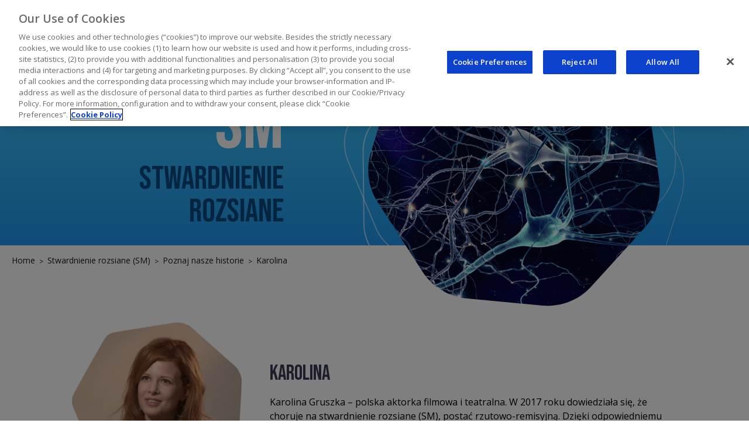

--- FILE ---
content_type: text/html;charset=UTF-8
request_url: http://neurozmobilizowani.pl/stwardnienie-rozsiane/poznaj-nasza-historie/karolina
body_size: 36744
content:
<!DOCTYPE html>
<html lang="en">

<head>
        <meta charset="utf-8" />
    <title>Karolina | neurozmobilizowani</title>

    <meta http-equiv="X-UA-Compatible" content="IE=edge">
    <meta name="viewport" content="width=device-width, initial-scale=1" />
        <meta name="generator" content="GravCMS" />
    <meta name="description" content="Karolina Gruszka – polska aktorka filmowa i teatralna. W 2017 roku dowiedziała się, że choruje na stwardnienie rozsiane (SM), postać rzutoworemisyjną. Dzięki odpowiedniemu leczeniu, funkcjonuje zupełnie normalnie – choroba nie przeszkadza jej ani w pracy, ani w realizowaniu swoich życiowych pasji i planów." />
    <meta name="twitter:card" property="twitter:card" content="summary" />
    <meta name="twitter:title" property="twitter:title" content="Karolina | neurozmobilizowani" />
    <meta name="twitter:description" property="twitter:description" content="Karolina Gruszka – polska aktorka filmowa i teatralna. W 2017 roku dowiedziała się, że choruje na stwardnienie rozsiane (SM), postać rzutoworemisyjną. Dzięki odpowiedniemu leczeniu, funkcjonuje zupełnie normalnie – choroba nie przeszkadza jej ani w pracy, ani w realizowaniu swoich życiowych pasji i planów." />
    <meta name="twitter:image" property="twitter:image" content="http://neurozmobilizowani.pl/user/pages/03.stwardnienie-rozsiane/05.poznaj-nasza-historie/09.karolina/img_hero_2b_SM-n.png" />
    <meta name="twitter:url" property="twitter:url" content="http://neurozmobilizowani.pl/stwardnienie-rozsiane/poznaj-nasza-historie/karolina" />
    <meta property="og:site_name" content="neurozmobilizowani" />
    <meta property="og:title" content="Karolina" />
    <meta property="og:type" content="article" />
    <meta property="og:url" content="http://neurozmobilizowani.pl/stwardnienie-rozsiane/poznaj-nasza-historie/karolina" />
    <meta property="og:description" content="Karolina Gruszka – polska aktorka filmowa i teatralna. W 2017 roku dowiedziała się, że choruje na stwardnienie rozsiane (SM), postać rzutoworemisyjną. Dzięki odpowiedniemu leczeniu, funkcjonuje zupełnie normalnie – choroba nie przeszkadza jej ani w pracy, ani w realizowaniu swoich życiowych pasji i planów." />
    <meta property="og:image" content="http://neurozmobilizowani.pl/user/pages/03.stwardnienie-rozsiane/05.poznaj-nasza-historie/09.karolina/img_hero_2b_SM-n.png" />

    <link rel="icon" type="image/png" href="/user/themes/tailwind/images/favicon.png" />
    <link rel="canonical" href="http://neurozmobilizowani.pl/stwardnienie-rozsiane/poznaj-nasza-historie/karolina" />
    
        <link rel="stylesheet" href="https://unpkg.com/swiper/swiper-bundle.css" />
    <link rel="stylesheet" href="https://unpkg.com/swiper/swiper-bundle.min.css" />
    <link rel="stylesheet" href="https://cdnjs.cloudflare.com/ajax/libs/fancybox/3.5.7/jquery.fancybox.min.css" integrity="sha512-H9jrZiiopUdsLpg94A333EfumgUBpO9MdbxStdeITo+KEIMaNfHNvwyjjDJb+ERPaRS6DpyRlKbvPUasNItRyw==" crossorigin="anonymous" referrerpolicy="no-referrer" />
    <link rel="stylesheet" href="https://cdn.jsdelivr.net/npm/swiper@11/swiper-bundle.min.css"/>
            
        <script src="https://unpkg.com/swiper/swiper-bundle.js"></script>
    <script src="https://unpkg.com/swiper/swiper-bundle.min.js"></script>
    <script src="https://code.jquery.com/jquery-3.4.1.min.js"></script>
    <script src="https://cdnjs.cloudflare.com/ajax/libs/fancybox/3.5.7/jquery.fancybox.min.js" integrity="sha512-uURl+ZXMBrF4AwGaWmEetzrd+J5/8NRkWAvJx5sbPSSuOb0bZLqf+tOzniObO00BjHa/dD7gub9oCGMLPQHtQA==" crossorigin="anonymous" referrerpolicy="no-referrer"></script>
      <script src="https://cdn.jsdelivr.net/npm/swiper@11/swiper-bundle.min.js"></script>
        
        <link href="/user/plugins/markdown-notices/assets/notices.css" type="text/css" rel="stylesheet">
<link href="/user/plugins/breadcrumbs/css/breadcrumbs.css" type="text/css" rel="stylesheet">
<link href="/user/plugins/form/assets/form-styles.css" type="text/css" rel="stylesheet">
<link href="/user/plugins/simplesearch/css/simplesearch.css" type="text/css" rel="stylesheet">
<link href="/user/plugins/login/css/login.css" type="text/css" rel="stylesheet">
<link href="/user/themes/tailwind/css-compiled/tailwind/styles.css" type="text/css" rel="stylesheet">
<link href="/user/themes/tailwind/css/custom.css" type="text/css" rel="stylesheet">

    <script src="/user/themes/tailwind/js/index.js"></script>

    
    <!-- OneTrust Cookies Consent Notice start for neurozmobilizowani.pl -->

    <script src="https://cdn.cookielaw.org/scripttemplates/otSDKStub.js"  type="text/javascript" charset="UTF-8" data-domain-script="8bc55631-4c43-41f0-a016-faa0d0ce978f" ></script>
    <script type="text/javascript">
    function OptanonWrapper() { }
    </script>
    <!-- OneTrust Cookies Consent Notice end for neurozmobilizowani.pl -->

    <!-- Global site tag (gtag.js) - Google Analytics -->
    <script async src="https://www.googletagmanager.com/gtag/js?id=G-N5TEW14JS0"></script>
    <script>
    window.dataLayer = window.dataLayer || [];
    function gtag(){dataLayer.push(arguments);}
    gtag('js', new Date());

    gtag('config', 'G-N5TEW14JS0');
    </script>
</head>

<body class="min-h-screen font-kumbh">
        <nav class="fixed top-0 left-0 h-72px sm:h-auto w-full z-20 shadow-2xl">
    <div class="hidden sm:block bg-dark py-2px">
    <div class="container mx-auto xl:max-w-screen-xl px-5">
        <div class="flex justify-end items-center">
        <div>
            <button class="text-xl text-white mr-4 focus:outline-none focus:ring-0" id="zoom-out">A</button>
            <button class="text-27px text-white mr-4 focus:outline-none focus:ring-0" id="zoom-in">A</button>
        </div>
        <div class="relative mr-4">
            <form name="search" data-simplesearch-form>
                <input
                    name="searchfield"
                    class="text-sm pl-4 pr-10 py-1 rounded-full placeholder-dark placeholder-opacity-50 placeholder-italic focus:outline-none focus:ring-0 focus:border-dark"
                    aria-label="search"
                    type="text"
                     data-min="3"                     required
                    placeholder="wpisz szukaną frazę"
                    value=""
                    data-search-invalid="Proszę wpisać co najmniej 3 znaki"
                    data-search-separator=":"
                    data-search-input="/search/query"
                />
                <button class="absolute pr-3 top-1/2 right-0 transform -translate-y-1/2 focus:outline-none focus:ring-0">
                    <img src="/user/themes/tailwind/images/ik_search.svg"></img>
                </button>
            </form>
        </div>
        <div class="flex">
            <a href="https://www.facebook.com/NEUROzmobilizowanipl-102417692065519/?ref=pages_you_manage" target="_blank">
                <img src="/user/themes/tailwind/images/ik_facebook.svg"></img>
            </a>
        </div>
        </div>
    </div>
    </div>
    <div class="bg-white h-full sm:h-auto">
    <div class="h-full sm:h-auto lg:container lg:mx-auto xl:max-w-screen-xl px-5">
        <div class="h-full sm:h-auto flex justify-between items-center">
        <div>
            <a href="/" class="flex mr-5">
            <img
                src="/user/themes/tailwind/images/logo_neurozmobilizowani.svg"
                class="w-125px h-43px md:w-162px md:h-55px"
            ></img>
            </a>
        </div>
        <div class="sm:hidden">
            <button class="text-base text-dark mr-4 focus:outline-none focus:ring-0" id="zoom-out-mobile">A</button>
            <button class="text-xl text-dark focus:outline-none focus:ring-0" id="zoom-in-mobile">A</button>
        </div>
        <div class="flex sm:hidden">
            <a href="https://www.facebook.com/NEUROzmobilizowanipl-102417692065519/?ref=pages_you_manage">
            <img src="/user/themes/tailwind/images/ik_facebook-dark.svg"></img>
            </a>
        </div>
        <button
            class="sm:hidden w-30px focus:outline-none focus:ring-0"
            id="hamburger"
        >
            <img src="/user/themes/tailwind/images/ik_hamburger-open.svg" data-type="open"></img>
            <img
            src="/user/themes/tailwind/images/ik_hamburger-close.svg"
            class="hidden"
            data-type="close"
            ></img>
        </button>
        <div
            class="fixed top-72px right-0 h-mobile bg-dark sm:bg-transparent py-9 px-5 sm:py-0 sm:px-0 sm:static sm:h-auto overflow-y-scroll sm:overflow-y-visible transition transform sm:transform-none translate-x-full duration-500 ease-in-out"
            id="menu"
        >
            <div class="relative sm:hidden">
            <input
                type="search"
                class="w-full text-sm pl-4 pr-10 py-3 rounded-full placeholder-dark placeholder-opacity-50 placeholder-italic focus:outline-none focus:ring-0 focus:border-dark"
                placeholder="wpisz szukaną frazę"
            />
            <button class="absolute pr-3 top-1/2 right-0 transform -translate-y-1/2 focus:outline-none focus:ring-0">
                <img src="/user/themes/tailwind/images/ik_search.svg"></img>
            </button>
            </div>

            


<ul class="flex flex-col sm:flex-row my-7 sm:my-0">
                                                                                <li class="flex flex-col sm:flex-row w-full sm:w-auto group relative ">
                        <a href="/aktualnosci" class="nav-link sm:group-hover:bg-blue-dark sm:group-hover:text-white flex justify-center items-center flex-col">
                                                        Aktualności
                        </a>
                    </li>
                                                                                                                                                                            <li class="flex flex-col sm:flex-row w-full sm:w-auto group relative selected">
                            <a href="#" class="nav-link sm:group-hover:bg-blue-dark sm:group-hover:text-white flex justify-center items-center flex-col">
                                Stwardnienie<br/>rozsiane (SM) 
                            </a>
                            <img src="/user/themes/tailwind/images/ik_arrow-menu.svg" class="nav-link-arrow"></img>
                            <ul class="hidden sm:block subnav">
                                                                                        <li class="">
                    <a href="/stwardnienie-rozsiane/co-to-jest-sm" class="subnav-link">
                                                Co to jest SM
                    </a>
                </li>
                                                                            <li class="">
                    <a href="/stwardnienie-rozsiane/epidemiologia" class="subnav-link">
                                                Epidemiologia
                    </a>
                </li>
                                                                            <li class="">
                    <a href="/stwardnienie-rozsiane/przyczyny-i-diagnostyka" class="subnav-link">
                                                Przyczyny i diagnostyka
                    </a>
                </li>
                                                                            <li class="">
                    <a href="/stwardnienie-rozsiane/leczenie" class="subnav-link">
                                                Leczenie
                    </a>
                </li>
                                                                                                <li class="selected">
                        <a href="/stwardnienie-rozsiane/poznaj-nasza-historie" class="subnav-link">
                                                        Poznaj nasze historie
                        </a>
                    </li>
                                                                                                        <li class="">
                    <a href="/stwardnienie-rozsiane/materialy-edukacyjne" class="subnav-link">
                                                Materiały edukacyjne
                    </a>
                </li>
                                                                                                <li class=" relative subsubnav" onclick="handleClick(this)">
                        <a class="subnav-link pr-7">
                                                        Postać pierwotnie postępująca
                             <img src="/user/themes/tailwind/images/ik_arrow-menu.svg" class="nav-link-arrow"></img>
                             <div class="subsubnav-arrow"></div>
                        </a>
                        <ul class="subsubnav-ul">
                                        <li>
            <a href="/stwardnienie-rozsiane/postac-pierwotnie-postepujaca/co-to-jest-ppm" class="subsubnav-link">
                                Co to jest PPMS
            </a>
        </li>
            <li>
            <a href="/stwardnienie-rozsiane/postac-pierwotnie-postepujaca/poznaj-nasza-historie" class="subsubnav-link">
                                Poznaj nasze historie
            </a>
        </li>
            <li>
            <a href="/stwardnienie-rozsiane/postac-pierwotnie-postepujaca/materialy-edukacyjne" class="subsubnav-link">
                                Materiały edukacyjne
            </a>
        </li>
    
                        </ul>
                    </li>
                                                                                                        <li class="">
                    <a href="/stwardnienie-rozsiane/aktywnie-z-sm" class="subnav-link">
                                                Aktywnie z SM
                    </a>
                </li>
                                                                            <li class="">
                    <a href="/stwardnienie-rozsiane/notes-dla-pacjentow" class="subnav-link">
                                                Notes dla pacjentów
                    </a>
                </li>
                        
                            </ul>
                        </li>
                                                                                                                                                                                                                        <li class="flex flex-col sm:flex-row w-full sm:w-auto group relative ">
                            <a href="#" class="nav-link sm:group-hover:bg-blue-dark sm:group-hover:text-white flex justify-center items-center flex-col">
                                Rdzeniowy<br/>zanik mięśni (SMA) 
                            </a>
                            <img src="/user/themes/tailwind/images/ik_arrow-menu.svg" class="nav-link-arrow"></img>
                            <ul class="hidden sm:block subnav">
                                                                                        <li class="">
                    <a href="/rdzeniowy-zanik-miesni/co-to-jest-sma" class="subnav-link">
                                                Co to jest SMA
                    </a>
                </li>
                                                                            <li class="">
                    <a href="/rdzeniowy-zanik-miesni/epidemiologia" class="subnav-link">
                                                Epidemiologia
                    </a>
                </li>
                                                                            <li class="">
                    <a href="/rdzeniowy-zanik-miesni/przyczyny-i-diagnostyka" class="subnav-link">
                                                Przyczyny i diagnostyka
                    </a>
                </li>
                                                                            <li class="">
                    <a href="/rdzeniowy-zanik-miesni/leczenie" class="subnav-link">
                                                Leczenie
                    </a>
                </li>
                                                                                                <li class="">
                        <a href="/rdzeniowy-zanik-miesni/explore-our-stories" class="subnav-link">
                                                        Explore our stories
                        </a>
                    </li>
                                                                                                                                                                                <li class=" relative subsubnav" onclick="handleClick(this)">
                            <a class="subnav-link pr-7">
                                                                Poznaj nasza historie
                                <img src="/user/themes/tailwind/images/ik_arrow-menu.svg" class="nav-link-arrow"></img>
                                <div class="subsubnav-arrow"></div>
                            </a>
                            <ul class="subsubnav-ul">
                                            <li>
            <a href="/rdzeniowy-zanik-miesni/nasze-historie/dorosli" class="subsubnav-link">
                                Dorośli
            </a>
        </li>
            <li>
            <a href="/rdzeniowy-zanik-miesni/nasze-historie/dzieci" class="subsubnav-link">
                                Dzieci
            </a>
        </li>
    
                            </ul>
                        </li>
                                                                                                                                                                                                                            <li class=" relative subsubnav" onclick="handleClick(this)">
                            <a class="subnav-link pr-7">
                                                                Materiały edukacyjne
                                <img src="/user/themes/tailwind/images/ik_arrow-menu.svg" class="nav-link-arrow"></img>
                                <div class="subsubnav-arrow"></div>
                            </a>
                            <ul class="subsubnav-ul">
                                            <li>
            <a href="/rdzeniowy-zanik-miesni/materialy-edukacyjne/warto-wiedziec" class="subsubnav-link">
                                Warto wiedzieć
            </a>
        </li>
            <li>
            <a href="/rdzeniowy-zanik-miesni/materialy-edukacyjne/zywienie-i-dieta" class="subsubnav-link">
                                Żywienie i dieta
            </a>
        </li>
            <li>
            <a href="/rdzeniowy-zanik-miesni/materialy-edukacyjne/funkcje-opuszkowe" class="subsubnav-link">
                                Funkcje opuszkowe
            </a>
        </li>
    
                            </ul>
                        </li>
                                                                                                                                                    <li class="">
                    <a href="/rdzeniowy-zanik-miesni/fizjoterapia-filmy-instruktazowe" class="subnav-link">
                                                Fizjoterapia – filmy instruktażowe
                    </a>
                </li>
                                                                            <li class="">
                    <a href="/rdzeniowy-zanik-miesni/komiks-sprawy-malej-ady" class="subnav-link">
                                                KOMIKS Sprawy Małej Ady
                    </a>
                </li>
                        
                            </ul>
                        </li>
                                                                                                                                                                                                                        <li class="flex flex-col sm:flex-row w-full sm:w-auto group relative ">
                            <a href="#" class="nav-link sm:group-hover:bg-blue-dark sm:group-hover:text-white flex justify-center items-center flex-col">
                                Dystrofia<br/>mięśniowa Duchenne'a (DMD) 
                            </a>
                            <img src="/user/themes/tailwind/images/ik_arrow-menu.svg" class="nav-link-arrow"></img>
                            <ul class="hidden sm:block subnav">
                                                                                        <li class="">
                    <a href="/dystrofia-miesniowa-duchennea-dmd/co-to-jest-dmd" class="subnav-link">
                                                Co to jest DMD?
                    </a>
                </li>
                                                                            <li class="">
                    <a href="/dystrofia-miesniowa-duchennea-dmd/epidemiologia" class="subnav-link">
                                                Epidemiologia
                    </a>
                </li>
                                                                            <li class="">
                    <a href="/dystrofia-miesniowa-duchennea-dmd/przyczyny-i-diagnostyka" class="subnav-link">
                                                Przyczyny i diagnostyka
                    </a>
                </li>
                                                                            <li class="">
                    <a href="/dystrofia-miesniowa-duchennea-dmd/leczenie" class="subnav-link">
                                                Leczenie
                    </a>
                </li>
                                                                            <li class="">
                    <a href="/dystrofia-miesniowa-duchennea-dmd/materialy-edukacyjne" class="subnav-link">
                                                Materiały edukacyjne
                    </a>
                </li>
                        
                            </ul>
                        </li>
                                                                                                                                                                                                                        <li class="flex flex-col sm:flex-row w-full sm:w-auto group relative ">
                            <a href="#" class="nav-link sm:group-hover:bg-blue-dark sm:group-hover:text-white flex justify-center items-center flex-col">
                                Choroba<br/>Devica (NMOSD) 
                            </a>
                            <img src="/user/themes/tailwind/images/ik_arrow-menu.svg" class="nav-link-arrow"></img>
                            <ul class="hidden sm:block subnav">
                                                                                        <li class="">
                    <a href="/choroba-devica-nmosd/co-to-jest-nmosd" class="subnav-link">
                                                Co to jest NMOSD
                    </a>
                </li>
                                                                            <li class="">
                    <a href="/choroba-devica-nmosd/epidemiologia" class="subnav-link">
                                                Epidemiologia
                    </a>
                </li>
                                                                            <li class="">
                    <a href="/choroba-devica-nmosd/przyczyny-i-diagnostyka" class="subnav-link">
                                                Przyczyny i diagnostyka
                    </a>
                </li>
                                                                            <li class="">
                    <a href="/choroba-devica-nmosd/leczenie" class="subnav-link">
                                                Leczenie
                    </a>
                </li>
                                                                                                <li class="">
                        <a href="/choroba-devica-nmosd/poznaj-nasza-historie" class="subnav-link">
                                                        Poznaj nasze historie
                        </a>
                    </li>
                                                                                                        <li class="">
                    <a href="/choroba-devica-nmosd/materialy-edukacyjne" class="subnav-link">
                                                Materiały edukacyjne
                    </a>
                </li>
                        
                            </ul>
                        </li>
                                                                                                
</ul>
<script>
const handleClick = (e) => {
    e.classList.toggle("active");
}
</script>                    </div>
        </div>
    </div>
    </div>
</nav>    
    <main class="mt-72px sm:mt-120px">
            <header class="sm:h-heroSubpageDesktop 
        bg-gradientNormalStart 
        bg-gradient-to-b 
        from-gradientNormalStart 
        to-gradientNormalEnd">
        <div class="h-full container mx-auto xl:max-w-screen-xl px-5 lg:px-0">
            <div class="h-full lg:w-5/6 mx-auto flex flex-col sm:flex-row">
                <div class="sm:w-2/5 flex flex-row sm:flex-col justify-center sm:items-end mb-5 sm:mb-0 sm:pr-12">
                    <h2 class="subpage-hero-h2">SM</h2>
                    <h3 class="subpage-hero-h3 text-blue-dark">
                        stwardnienie rozsiane
                    </h3>
                </div>
                <div class="order-first sm:order-last sm:w-3/5 mb-5 sm:mb-0">
                    <img src="/user/pages/03.stwardnienie-rozsiane/05.poznaj-nasza-historie/09.karolina/img_hero_2b_SM-n.png" class="max-h-250px sm:max-h-none ml-auto mr-auto sm:mr-0"/>
                </div>
            </div>
        </div>
    </header>
    
<section class="container mx-auto xl:max-w-screen-xl px-5 pt-4 py-8">
    <div id="breadcrumbs" class="h-auto leading-none pl-0" itemscope itemtype="http://schema.org/BreadcrumbList">
                        <span itemprop="itemListElement" class="p-0" itemscope itemtype="http://schema.org/ListItem">
                                                <a itemscope itemtype="http://schema.org/Thing" itemprop="item" href="/" itemid="/">
                        <span itemprop="name" class="text-sm text-paragraph p-0">Home</span>
                    </a>
                                <span class="text-paragraph px-1 py-0 transform translate-y-px">&gt;</span>
                        <meta itemprop="position" content="1" />
        </span>
                <span itemprop="itemListElement" class="p-0" itemscope itemtype="http://schema.org/ListItem">
                                                <a itemscope itemtype="http://schema.org/Thing" itemprop="item" href="/stwardnienie-rozsiane" itemid="/stwardnienie-rozsiane">
                        <span itemprop="name" class="text-sm text-paragraph p-0">Stwardnienie rozsiane (SM)</span>
                    </a>
                                <span class="text-paragraph px-1 py-0 transform translate-y-px">&gt;</span>
                        <meta itemprop="position" content="2" />
        </span>
                <span itemprop="itemListElement" class="p-0" itemscope itemtype="http://schema.org/ListItem">
                                                <a itemscope itemtype="http://schema.org/Thing" itemprop="item" href="/stwardnienie-rozsiane/poznaj-nasza-historie" itemid="/stwardnienie-rozsiane/poznaj-nasza-historie">
                        <span itemprop="name" class="text-sm text-paragraph p-0">Poznaj nasze historie</span>
                    </a>
                                <span class="text-paragraph px-1 py-0 transform translate-y-px">&gt;</span>
                        <meta itemprop="position" content="3" />
        </span>
                <span itemprop="itemListElement" class="p-0" itemscope itemtype="http://schema.org/ListItem">
                                                <span itemscope itemtype="http://schema.org/Thing" itemprop="item" itemid="/stwardnienie-rozsiane/poznaj-nasza-historie/karolina">
                        <span itemprop="name" class="text-sm text-paragraph p-0">Karolina</span>
                    </span>
                                        <meta itemprop="position" content="4" />
        </span>
            </div>
</section>
    <section class="container mx-auto xl:max-w-screen-xl px-5 pt-10 pb-24 sm:pt-16 sm:pb-44">
        <div class="xl:w-5/6 mx-auto">
            <div class="subpage-single-story-info">
                <div class="subpage-single-story-img">
                    <img src="/user/pages/03.stwardnienie-rozsiane/05.poznaj-nasza-historie/09.karolina/KarolinaGruszka_neuro.jpeg" class="inline-block"></img>
                </div>
                <div class="subpage-single-story-desc">
                    <h3 class="subpage-single-story-h3">Karolina</h3>
                    <p class="subpage-single-story-p">
                    <p>Karolina Gruszka – polska aktorka filmowa i teatralna. W 2017 roku dowiedziała się, że choruje na stwardnienie rozsiane (SM), postać rzutowo-remisyjną. Dzięki odpowiedniemu leczeniu, funkcjonuje zupełnie normalnie – choroba nie przeszkadza jej ani w pracy, ani w realizowaniu swoich życiowych pasji i planów. Poznajcie historię Karoliny.</p>
                    </p>
                </div>
            </div>
            <div class="subpage-single-story-video">
                <a data-fancybox href="https://www.youtube.com/watch?v=2wIxeiu8QEY" class="inline-block">
                    <img src="/user/pages/03.stwardnienie-rozsiane/05.poznaj-nasza-historie/09.karolina/youtube-karolina-neuro.jpg" class="subpage-single-story-bg"></img>
                    <img src="/user/themes/tailwind/images/ik_play.svg" class="subpage-single-story-play"></img>
                </a>
            </div>
        </div>
    </section>
            <section class="bg-banner relative overflow-x-hidden">
            <div class="relative z-10 container mx-auto xl:max-w-screen-xl px-5 pt-64 md:pt-20 pb-12 md:pb-20">
                <div class="lg:w-5/6 mx-auto">
                    <div class="md:w-2/3 lg:w-3/5 xl:w-1/2">
                        <p class="subpage-banner-education-text">
                            Na pytania dotyczące stwardnienia rozsianego odpowiada nasz ekspert – prof. dr hab. n. med. Monika Adamczyk-Sowa. Tutaj znajdziesz również materiały edukacyjne.
                        </p>
                        <div class="text-center md:text-right">
                            <a href="/stwardnienie-rozsiane/materialy-edukacyjne" class="subpage-banner-education-btn">
                            Materiały edukacyjne
                            </a>
                        </div>
                    </div>
                </div>
            </div>
            <img src="/user/pages/03.stwardnienie-rozsiane/05.poznaj-nasza-historie/04._baner-bottom/mateialy_edukacyjne_baner1.jpeg" class="subpage-banner-education-img"/>
        </section>
            </main>

        <section class="container mx-auto xl:max-w-screen-xl px-5 py-10">
    <div class="h-px bg-gray-light mb-5"></div>
    <div class="flex flex-col items-center lg:items-start lg:flex-row lg:justify-between px-5">
        <div>
            <h3 class="text-base text-gray-partners text-center lg:text-left uppercase mb-5">Partnerzy kampanii</h3>
            <div class="flex flex-col sm:flex-row items-center sm:items-start justify-between two-rows grid-important-css">
                <div class="mb-5 sm:mb-0 sm:mr-8 lg:mr-16">
                    <a href="https://ptneuro.pl/" target="_blank">
                        <img src="/user/themes/tailwind/images/ptn.png" />
                    </a>
                </div>
                <div class="mb-5 sm:mb-0 sm:mr-8 lg:mr-16">
                    <a href="https://ptnd.pl/" target="_blank">
                        <img src="/user/themes/tailwind/images/ptsr.png" />
                    </a>
                </div>
                <div class="mb-5 sm:mb-0 sm:mr-8 lg:mr-16">
                    <a href="https://www.fsma.pl/" target="_blank">
                        <img src="/user/themes/tailwind/images/sma.png" />
                    </a>
                </div>
                <div class="mb-5 sm:mb-0 sm:mr-8 lg:mr-16">
                    <a href="https://www.stwardnienierozsiane.info/" target="_blank">
                        <img src="/user/themes/tailwind/images/fundacja-stwardnienie-rozsiane.png" />
                    </a>
                </div>
                <div class="mb-5 sm:mb-0 lg:mr-16">
                    <a href="http://www.sm-walczosiebie.pl/" target="_blank">
                        <img src="/user/themes/tailwind/images/sm.png" />
                    </a>
                </div>
                <div class="mb-5 sm:mb-0 sm:mr-8 lg:mr-16">
                    <a href="https://www.ptchnm.org.pl/" target="_blank">
                        <img src="/user/themes/tailwind/images/Ptchnm_Logo.jpg" />
                    </a>
                </div>
                <div class="mb-5 sm:mb-0 sm:mr-8 lg:mr-16">
                    <a href="https://ptsr.org.pl/" target="_blank">
                        <img src="/user/themes/tailwind/images/ptnd.png" />
                    </a>
                </div>
                <div class="mb-5 sm:mb-0 sm:mr-8 lg:mr-16">
                    <a href="https://miesnie.szczecin.pl/" target="_blank">
                        <img src="/user/themes/tailwind/images/logo-fundacja-pomocy-chorym-na-zanik-miesni.png" />
                    </a>
                </div>
                <div class="mb-5 sm:mb-0 sm:mr-8 lg:mr-16">
                    <a href="https://salemander.org/" target="_blank">
                        <img src="/user/themes/tailwind/images/FundacjaSalamander-logo.png" />
                    </a>
                </div>
                <div class="mb-5 sm:mb-0 sm:mr-8 lg:mr-16">
                    <a href="https://stopduchenne.pl/" target="_blank">
                        <img src="/user/themes/tailwind/images/logo-stop-duchene.png" />
                    </a>
                </div>
            </div>
        </div>
        <div>
            <h3 class="text-base text-gray-partners text-center lg:text-left uppercase mt-10 lg:mt-0 lg:mb-5">Organizator</h3>
            <div>
                <a href="https://www.roche.pl/" target="_blank">
                    <img src="/user/themes/tailwind/images/roche.png" />
                </a>
            </div>
        </div>
    </div>
    
</section>
<footer class="bg-gray-light py-12">
    <div class="container mx-auto xl:max-w-screen-xl px-5 ">
    <div class="lg:w-5/6 mx-auto">
        <div class="flex flex-col md:flex-row items-center md:items-start md:justify-between">
        <div class="flex flex-col md:flex-row">
            <ul class="mb-10 md:mb-0 md:mr-16 lg:mr-20">
                <li>
                    <a href="/stwardnienie-rozsiane/co-to-jest-sm" class="footer-link mb-3">Stwardnienie rozsiane</a>
                </li>
                <li>
                    <a href="/rdzeniowy-zanik-miesni/co-to-jest-sma" class="footer-link mb-3">Rdzeniowy zanik mięśni</a>
                </li>
                <li>
                    <a href="/choroba-devica-nmosd/co-to-jest-nmosd" class="footer-link mb-3">Choroba Devica</a>
                </li>
                            </ul>
            <ul class="mb-10 md:mb-0 md:mr-16">
                <li>
                    <a href="https://www.roche.pl/pl/content/privacy-policy-rwd.html" target="_blank" class="footer-link mb-3 opacity-50">Polityka prywatności</a>
                </li>
                <li>
                    <a href="/nota-prawna" class="footer-link mb-3 opacity-50">Nota prawna</a>
                </li>
                <li>
                    <a href="/pismiennictwo" class="footer-link opacity-50">Piśmiennictwo</a>
                </li>
            </ul>
        </div>
        <div class="text-base text-dark">
            &copy; 2021 All Rights Reserved
        </div>
        </div>
    </div>
    </div>
</footer>    
        <script src="/user/plugins/simplesearch/js/simplesearch.js"></script>

    </body>

</html>


--- FILE ---
content_type: text/css
request_url: http://neurozmobilizowani.pl/user/plugins/breadcrumbs/css/breadcrumbs.css
body_size: 178
content:
#breadcrumbs {
    height: 3rem;
    line-height: 3rem;
    padding-left: 3rem;
}
#breadcrumbs span {
    display: inline-block;
    padding: 0 1rem;
}
#breadcrumbs span:first-child {
    padding-left: 0;
}
#breadcrumbs i {
    display: inline-block;
    width: 20px;
    text-align: center;
}



--- FILE ---
content_type: text/css
request_url: http://neurozmobilizowani.pl/user/themes/tailwind/css/custom.css
body_size: 771
content:
.subpage-text-section-paragraph ol{
    margin-left: 25px;
    list-style: decimal;
    font-size: 1.25rem;
    line-height: 2.25rem;
}
.subpage-text-section-paragraph ul{
    margin-left: 25px;
    list-style: disc;
    font-size: 1.25rem;
    line-height: 2.25rem;
}
.subpage-text-section-paragraph ol ul{
    margin-left: 25px;
    list-style: disc;
    font-size: 1.25rem;
    line-height: 2.25rem;
}
.single-news-desc ol{
    margin-left: 25px;
    list-style: decimal;
}



.bg-gradientDMDStart{
    background-color: #5195FA !important;
}
  
.bg-gradientDMDEnd{
    background-color: #4B69E2 !important;
}
.bg-gradientDMDStart .subpage-hero-h3{
    width: 120%;
}
.nav-link{
    padding-left: 27px!important;
    padding-right: 27px!important;
}
.border-dmd-light{
    border-color: #508BF5 !important;
}

@media (min-width: 640px) {
    .swiper-wrapper {
        transform: translatex(-32px);
    }
}
 
@media (min-width: 1280px) {
    .swiper-wrapper {
        transform: translatex(-190px);
    }
}
 
@media (min-width: 1580px) {
    .swiper-wrapper {
        transform: translatex(-180px);
    }
}
 
@media (min-width: 1720px) {
    .swiper-wrapper {
        transform: translatex(-140px);
    }
}
 
@media (min-width: 1820px) {
    .swiper-wrapper {
        transform: translatex(-140px);
    }
}

a.comics2-btn{
    display: flex;
    border-radius: 9999px;
    min-width: 300px;
    margin: 0 auto;
    width: 300px;
    --tw-bg-opacity: 1;
    background-color: #2D94DD;
    padding-left: 2.25rem;
    padding-right: 2.25rem;
    padding-top: 0.75rem;
    padding-bottom: 0.75rem;
    font-family: Bebas Neue;
    font-size: 28px;
    color: #fff;
    --tw-text-opacity: 1;
    justify-content: center;
    align-items: center;
}
a.comics2-btn img{
    margin-right: 20px;
}
.two-rows{
    flex-wrap: wrap;
}
.two-rows div{
    flex: 19%;
    display: flex;
    justify-content: center;
}
.two-rows img{
    height: 110px;
    width: auto;
}
ol.none-marker li::after{
    display: none!important;
}

.grid-important-css{
    display: inline-grid !important;
    grid-template-columns: repeat(4, 30% [col-start]);
}
@media (max-width: 768px){
    .grid-important-css{
        display: inline-grid !important;
        grid-template-columns: repeat(2, 50% [col-start]);
    }
}

.subpage-download-item-description p {
    font-size: 20px;
    color: #1a1b24;
}

--- FILE ---
content_type: image/svg+xml
request_url: http://neurozmobilizowani.pl/user/themes/tailwind/images/logo_neurozmobilizowani.svg
body_size: 13762
content:
<svg xmlns="http://www.w3.org/2000/svg" xmlns:xlink="http://www.w3.org/1999/xlink" width="198.36" height="68.05" viewBox="0 0 198.36 68.05"><defs><style>.cls-1{fill:none;clip-rule:evenodd;}.cls-2{fill:#004884;}.cls-3{clip-path:url(#clip-path);}.cls-4{fill:url(#Gradient_bez_nazwy_2);}.cls-5{clip-path:url(#clip-path-2);}.cls-6{fill:url(#Gradient_bez_nazwy_2-2);}.cls-7{fill:#fff;}</style><clipPath id="clip-path" transform="translate(0)"><path id="SVGID" class="cls-1" d="M21.55,0A11.12,11.12,0,0,1,32.66,11.11V59.05A9,9,0,0,1,14.8,60.66a7.36,7.36,0,0,1-1.64.19A7,7,0,0,1,7.81,49.46,7,7,0,0,1,4.22,39.6,9,9,0,0,1,4.75,24a9,9,0,0,1,5.72-12c0-.31,0-.63,0-1A11.12,11.12,0,0,1,21.55,0"/></clipPath><linearGradient id="Gradient_bez_nazwy_2" x1="-40.5" y1="183.15" x2="-39.98" y2="183.15" gradientTransform="translate(-2500.43 23902.96) rotate(180) scale(62.55 130.33)" gradientUnits="userSpaceOnUse"><stop offset="0" stop-color="#004885"/><stop offset="1" stop-color="#009ee2"/></linearGradient><clipPath id="clip-path-2" transform="translate(0)"><path id="SVGID-2" data-name="SVGID" class="cls-1" d="M45.26,0A11.12,11.12,0,0,0,34.14,11.11V59.05A9,9,0,0,0,52,60.66a7.27,7.27,0,0,0,1.63.19A7,7,0,0,0,59,49.46a7,7,0,0,0,3.59-9.86A9,9,0,0,0,62.06,24a9,9,0,0,0-5.73-12c0-.31,0-.63,0-1A11.11,11.11,0,0,0,45.26,0"/></clipPath><linearGradient id="Gradient_bez_nazwy_2-2" x1="-42.63" y1="184.02" x2="-42.11" y2="184.02" gradientTransform="translate(2700.77 -23948.72) scale(62.55 130.33)" xlink:href="#Gradient_bez_nazwy_2"/></defs><g id="Warstwa_2" data-name="Warstwa 2"><g id="Warstwa_1-2" data-name="Warstwa 1"><path class="cls-2" d="M185.78,13.5a12,12,0,0,1,3.87.59,9.87,9.87,0,0,1,3,1.64,9.61,9.61,0,0,1,2.14,2.45,11.35,11.35,0,0,1,1.29,3,13.33,13.33,0,0,1,.42,3.36,13.19,13.19,0,0,1-.42,3.32,11.4,11.4,0,0,1-1.3,3,9.78,9.78,0,0,1-2.15,2.48,9.56,9.56,0,0,1-3,1.67,11.41,11.41,0,0,1-3.86.62,11.17,11.17,0,0,1-3.82-.62,9.67,9.67,0,0,1-3-1.67,10.15,10.15,0,0,1-2.14-2.48,11.68,11.68,0,0,1-1.28-3,13.37,13.37,0,0,1,0-6.73,11,11,0,0,1,1.28-3,9.14,9.14,0,0,1,2.13-2.43,9.83,9.83,0,0,1,3-1.62,12.22,12.22,0,0,1,3.86-.58m0-1.79a14.46,14.46,0,0,0-4.53.69,11.44,11.44,0,0,0-3.52,1.9,10.9,10.9,0,0,0-2.51,2.83,13,13,0,0,0-1.51,3.5,15.35,15.35,0,0,0-.5,3.91,14.79,14.79,0,0,0,.51,3.87,13,13,0,0,0,1.51,3.52,11.25,11.25,0,0,0,6,4.82,13.61,13.61,0,0,0,4.52.71,13.79,13.79,0,0,0,4.52-.7,11.34,11.34,0,0,0,6-4.8,13.15,13.15,0,0,0,1.51-3.5,15.08,15.08,0,0,0,.52-3.85,15.45,15.45,0,0,0-.49-3.93,12.8,12.8,0,0,0-1.5-3.52,11.38,11.38,0,0,0-2.52-2.85,11.56,11.56,0,0,0-3.52-1.9A14.34,14.34,0,0,0,185.78,11.71Zm-32.65,2.14h9a6.73,6.73,0,0,1,2.7.52,5.48,5.48,0,0,1,1.91,1.36,5.83,5.83,0,0,1,1.13,1.92,5.92,5.92,0,0,1,.35,2.17,6.83,6.83,0,0,1-.68,3.1A4.75,4.75,0,0,1,165.51,25a7.38,7.38,0,0,1-3.55.77h-8.83Zm9.15,13.64a9.49,9.49,0,0,0,3.57-.62,7.08,7.08,0,0,0,2.53-1.67,6.92,6.92,0,0,0,1.5-2.44,7.81,7.81,0,0,0,.48-2.91,8.16,8.16,0,0,0-.34-2.3,8.06,8.06,0,0,0-1-2.12,7.11,7.11,0,0,0-1.64-1.74,7.7,7.7,0,0,0-2.28-1.19,9.86,9.86,0,0,0-2.93-.43h-11V37h1.93V27.6h6.8L168.55,37h2.53ZM144.05,12.07V27.56a9.35,9.35,0,0,1-.53,3.17,7.38,7.38,0,0,1-1.4,2.38,7.56,7.56,0,0,1-2,1.58,7.66,7.66,0,0,1-2.42.8,8.32,8.32,0,0,1-2.54,0,7.9,7.9,0,0,1-2.42-.79,7,7,0,0,1-2-1.58,7.33,7.33,0,0,1-1.41-2.38,9.41,9.41,0,0,1-.53-3.18V12.07h-1.88V27.56a11,11,0,0,0,.65,3.87,8.7,8.7,0,0,0,1.76,2.9,9,9,0,0,0,2.54,1.94,9.9,9.9,0,0,0,3,1,10.46,10.46,0,0,0,3.16,0,10.2,10.2,0,0,0,3-1,8.91,8.91,0,0,0,4.3-4.83,10.83,10.83,0,0,0,.65-3.87V12.07Zm-37.18,1.82h15.31V12.07H105V37h17.63V35.18H106.87V25.35h14.6V23.61h-14.6ZM79.94,12.07V37h1.93V16.42L98.68,37h.74v-25H97.54V32.72L80.76,12.07Z" transform="translate(0)"/><path class="cls-2" d="M191.35,44.85a.65.65,0,0,0,.14.43.69.69,0,0,0,.34.22,1,1,0,0,0,.41,0,.69.69,0,0,0,.34-.22.65.65,0,0,0,.14-.43.62.62,0,0,0-.48-.65.72.72,0,0,0-.41,0,.62.62,0,0,0-.48.65m1.09,2.75v8.6h-.85V47.6Zm-10.81,0V56.2h.85V51.43a3.32,3.32,0,0,1,.22-1.23,3,3,0,0,1,.61-1,2.75,2.75,0,0,1,.95-.66,3.19,3.19,0,0,1,1.21-.25,3.66,3.66,0,0,1,1.62.33,2.44,2.44,0,0,1,1.06,1,3.4,3.4,0,0,1,.38,1.64V56.2h.84V51.26a4.14,4.14,0,0,0-.28-1.59,3.18,3.18,0,0,0-.79-1.19,3.36,3.36,0,0,0-1.22-.74,4.62,4.62,0,0,0-1.57-.26,4.33,4.33,0,0,0-1.18.18,3.3,3.3,0,0,0-1.05.55,2.93,2.93,0,0,0-.82.95V47.64Zm-6.66.71a3.91,3.91,0,0,1,1.56.3,3.26,3.26,0,0,1,1.12.82,3.3,3.3,0,0,1,.67,1.14,3.94,3.94,0,0,1,.23,1.32,3.88,3.88,0,0,1-.23,1.31,3.25,3.25,0,0,1-.67,1.15,3.11,3.11,0,0,1-1.12.81,3.9,3.9,0,0,1-1.56.31,3.78,3.78,0,0,1-1.36-.26,3.39,3.39,0,0,1-1.12-.73,3.46,3.46,0,0,1-.74-1.13,4,4,0,0,1,0-2.94,3.32,3.32,0,0,1,.74-1.12,3.24,3.24,0,0,1,1.12-.73A3.58,3.58,0,0,1,175,48.35Zm3.5-.71v1.87a3.44,3.44,0,0,0-.91-1.11,3.88,3.88,0,0,0-1.22-.65,4.57,4.57,0,0,0-1.37-.22,4.74,4.74,0,0,0-1.69.32,4.36,4.36,0,0,0-1.38.89,4,4,0,0,0-.93,1.39,4.64,4.64,0,0,0-.35,1.79,4.72,4.72,0,0,0,.35,1.79,4.09,4.09,0,0,0,.93,1.4,4.22,4.22,0,0,0,1.38.9,4.54,4.54,0,0,0,1.69.33,4.27,4.27,0,0,0,1.34-.21,3.9,3.9,0,0,0,1.2-.65,4.5,4.5,0,0,0,1-1.1V56.2h.85V47.64Zm-8.77,0h-.93l-2.57,7.57-2.6-7.57H163l-2.62,7.57-2.58-7.57h-.94l3,8.56h.94l1.38-3.73,1.08-3.34,1,3.33,1.38,3.74h.94Zm-17.81,7.85a3.83,3.83,0,0,1-1.37-.24,3.34,3.34,0,0,1-1.12-.71,3.11,3.11,0,0,1-.75-1.11,3.73,3.73,0,0,1-.28-1.49,3.83,3.83,0,0,1,.28-1.51,3.37,3.37,0,0,1,.75-1.15,3.13,3.13,0,0,1,1.12-.74,3.63,3.63,0,0,1,1.37-.26,3.67,3.67,0,0,1,1.37.26,3.18,3.18,0,0,1,1.11.74,3.25,3.25,0,0,1,.76,1.15,4.23,4.23,0,0,1,.28,1.51,4.12,4.12,0,0,1-.28,1.49,3,3,0,0,1-.76,1.11,3.4,3.4,0,0,1-1.11.71A3.87,3.87,0,0,1,151.89,55.49Zm0,.83a4.69,4.69,0,0,0,1.69-.3,4.09,4.09,0,0,0,1.39-.87,4.2,4.2,0,0,0,.93-1.38,5,5,0,0,0,.34-1.83,5.12,5.12,0,0,0-.34-1.85,4.29,4.29,0,0,0-.93-1.4,4.16,4.16,0,0,0-1.39-.9,4.79,4.79,0,0,0-3.39,0,4.22,4.22,0,0,0-1.38.9,4,4,0,0,0-.93,1.4,4.92,4.92,0,0,0-.34,1.85,4.81,4.81,0,0,0,.34,1.83,3.91,3.91,0,0,0,.93,1.38,4.14,4.14,0,0,0,1.38.87A4.71,4.71,0,0,0,151.89,56.32ZM139.72,48.4h5.18l-5.46,7.5v.3h6.73v-.8h-5.41L146.17,48v-.33h-6.45Zm-3.26-3.55a.79.79,0,0,0,.14.43.72.72,0,0,0,.35.22.9.9,0,0,0,.4,0,.64.64,0,0,0,.48-.65.68.68,0,0,0-.14-.44.64.64,0,0,0-.34-.21.68.68,0,0,0-.4,0,.7.7,0,0,0-.35.21A.82.82,0,0,0,136.46,44.85Zm1.09,2.75v8.6h-.84V47.6Zm-4.07-3.55V56.2h.85V44.05Zm-3.52.8a.72.72,0,0,0,.15.43.65.65,0,0,0,.34.22.9.9,0,0,0,.4,0,.64.64,0,0,0,.48-.65.68.68,0,0,0-.14-.44.64.64,0,0,0-.34-.21.68.68,0,0,0-.4,0,.64.64,0,0,0-.34.21A.75.75,0,0,0,130,44.85Zm1.1,2.75v8.6h-.85V47.6Zm-11.62-3.55V56.2h.84V54.31a3.75,3.75,0,0,0,.91,1.1,4.22,4.22,0,0,0,2.66.93,4.76,4.76,0,0,0,1.67-.29,3.94,3.94,0,0,0,1.36-.86,3.7,3.7,0,0,0,.91-1.38,5.26,5.26,0,0,0,.34-1.89,5.17,5.17,0,0,0-.34-1.88,4,4,0,0,0-.91-1.39,4.07,4.07,0,0,0-1.37-.86,4.86,4.86,0,0,0-1.68-.29,4.74,4.74,0,0,0-1.42.21,3.49,3.49,0,0,0-1.23.66,3.4,3.4,0,0,0-.9,1.14V44.05Zm4.35,4.26a4,4,0,0,1,1.36.23,3.19,3.19,0,0,1,1.12.67,3.11,3.11,0,0,1,.75,1.13,4.54,4.54,0,0,1,0,3.14,3.07,3.07,0,0,1-.75,1.12,3.21,3.21,0,0,1-1.12.68,4,4,0,0,1-1.36.23,3.7,3.7,0,0,1-1.39-.27,3.14,3.14,0,0,1-1.11-.74,3.38,3.38,0,0,1-.73-1.14,4,4,0,0,1-.27-1.46,4.26,4.26,0,0,1,.27-1.46,3.41,3.41,0,0,1,.74-1.13,3.48,3.48,0,0,1,1.11-.74A3.94,3.94,0,0,1,123.79,48.31Zm-10.65,7.18a3.83,3.83,0,0,1-1.37-.24,3.34,3.34,0,0,1-1.12-.71,3.27,3.27,0,0,1-.76-1.11,3.92,3.92,0,0,1-.27-1.49,4,4,0,0,1,.27-1.51,3.55,3.55,0,0,1,.76-1.15,3.13,3.13,0,0,1,1.12-.74,3.71,3.71,0,0,1,2.73,0,3.13,3.13,0,0,1,1.12.74,3.39,3.39,0,0,1,.76,1.15,4,4,0,0,1,.27,1.51,3.92,3.92,0,0,1-.27,1.49,3.13,3.13,0,0,1-.76,1.11,3.34,3.34,0,0,1-1.12.71A3.81,3.81,0,0,1,113.14,55.49Zm0,.83a4.69,4.69,0,0,0,1.69-.3,4,4,0,0,0,1.38-.87,3.91,3.91,0,0,0,.93-1.38,4.81,4.81,0,0,0,.35-1.83,4.92,4.92,0,0,0-.35-1.85,4.12,4.12,0,0,0-2.31-2.3,4.79,4.79,0,0,0-3.39,0,4.12,4.12,0,0,0-1.38.9,4,4,0,0,0-.93,1.4,4.73,4.73,0,0,0-.34,1.85,4.63,4.63,0,0,0,.34,1.83,3.91,3.91,0,0,0,.93,1.38,4,4,0,0,0,1.38.87A4.71,4.71,0,0,0,113.14,56.32Zm-6.35-.12V51.07a4,4,0,0,0-.26-1.46,3.28,3.28,0,0,0-.75-1.14,3.13,3.13,0,0,0-1.13-.74,4,4,0,0,0-1.44-.27,3.57,3.57,0,0,0-1,.14,3.5,3.5,0,0,0-.91.4,3.12,3.12,0,0,0-.76.65,3.52,3.52,0,0,0-.53.93,2.81,2.81,0,0,0-.52-1,3,3,0,0,0-.76-.66,3.42,3.42,0,0,0-.91-.37,4.11,4.11,0,0,0-1-.12,3.59,3.59,0,0,0-1.08.17,3,3,0,0,0-1,.51,3,3,0,0,0-.74.92l0-1.42h-.79V56.2h.85V51.12a3.07,3.07,0,0,1,.34-1.47,2.56,2.56,0,0,1,1-1,3,3,0,0,1,2.87,0,2.52,2.52,0,0,1,1,1,3.07,3.07,0,0,1,.35,1.47V56.2h.85V51.12a3.25,3.25,0,0,1,.2-1.14,2.6,2.6,0,0,1,.57-.91,2.53,2.53,0,0,1,.87-.59,2.73,2.73,0,0,1,1.12-.22,2.89,2.89,0,0,1,1.43.36,2.54,2.54,0,0,1,1,1,3.09,3.09,0,0,1,.34,1.46V56.2ZM85,48.4h5.18l-5.45,7.5v.3h6.72v-.8H86.08L91.49,48v-.33H85Z" transform="translate(0)"/><g class="cls-3"><rect class="cls-4" width="32.66" height="68.05"/></g><g class="cls-5"><rect class="cls-6" x="34.14" width="32.66" height="68.05"/></g><path class="cls-7" d="M54.37,28.43a1.81,1.81,0,0,1-2.63,1,2.56,2.56,0,0,1-1.1-3.11,1.79,1.79,0,0,1,2.65-.91,2.62,2.62,0,0,1,1.08,3.05" transform="translate(0)"/><path class="cls-7" d="M54.37,28.43l-.11-.07a1.83,1.83,0,0,1-.65.87,1.57,1.57,0,0,1-1,.28,1.75,1.75,0,0,1-.83-.24,2.21,2.21,0,0,1-.85-.84,2.43,2.43,0,0,1-.34-1.15,2,2,0,0,1,.16-.92,1.82,1.82,0,0,1,.68-.87,1.73,1.73,0,0,1,1-.26,2.24,2.24,0,0,1,.82.26,2.39,2.39,0,0,1,.82.85,2.56,2.56,0,0,1,.33,1.12,2.32,2.32,0,0,1-.14.9l.11.07.1.06a2.77,2.77,0,0,0,.15-1,2.92,2.92,0,0,0-.38-1.26,2.69,2.69,0,0,0-.91-.93,2,2,0,0,0-.91-.29,1.92,1.92,0,0,0-1.89,1.25,2.57,2.57,0,0,0-.18,1,2.77,2.77,0,0,0,.39,1.31,2.45,2.45,0,0,0,.95.94,2,2,0,0,0,.94.28,2,2,0,0,0,1.1-.33,2.09,2.09,0,0,0,.74-1l-.1-.06" transform="translate(0)"/><path class="cls-7" d="M52.08,28.74l-.21-.12c-2.92,7-2.92,7-6.22,14.19l.23.11c3.3-7.18,3.3-7.18,6.2-14.18" transform="translate(0)"/><path class="cls-7" d="M52.08,28.74l.07-.19-.38-.21c-3,7.2-3,7.2-6.38,14.57l.58.26c3.38-7.35,3.38-7.35,6.35-14.52l-.17-.1-.07.19a.7.7,0,0,1-.16-.1c-2.87,6.92-2.87,6.92-6.12,14l0,0-.1.19.18.07c3.25-7.07,3.25-7.07,6.13-14l0,0a1.34,1.34,0,0,0,.07-.18.7.7,0,0,1-.16-.1.7.7,0,0,0,.16.1" transform="translate(0)"/><path class="cls-7" d="M47.46,44.23a2.4,2.4,0,0,1-3,1.21,2.2,2.2,0,0,1-1-3,2.37,2.37,0,0,1,3.08-1.2,2.21,2.21,0,0,1,.94,3" transform="translate(0)"/><path class="cls-7" d="M47.46,44.23l-.11-.06a2.48,2.48,0,0,1-.83.95,2.3,2.3,0,0,1-1.13.37,1.94,1.94,0,0,1-.91-.17,2.07,2.07,0,0,1-.88-.77,2.22,2.22,0,0,1-.29-1.14,2.35,2.35,0,0,1,.24-1,2.31,2.31,0,0,1,.85-1,2.12,2.12,0,0,1,1.15-.37,2.06,2.06,0,0,1,.91.18,2,2,0,0,1,.86.8,2.1,2.1,0,0,1,.27,1.13,2.18,2.18,0,0,1-.24.93l.11.06.12,0a2.76,2.76,0,0,0,.27-1,2.41,2.41,0,0,0-.3-1.27,2.15,2.15,0,0,0-1-.89,2,2,0,0,0-1-.21,2.55,2.55,0,0,0-1.3.41,2.67,2.67,0,0,0-.95,1.07A2.6,2.6,0,0,0,43,43.41a2.34,2.34,0,0,0,.34,1.28,2,2,0,0,0,1,.87,2.31,2.31,0,0,0,1,.19,2.51,2.51,0,0,0,1.27-.43,2.72,2.72,0,0,0,.93-1l-.12,0" transform="translate(0)"/><path class="cls-7" d="M13,53.24l-.2,0c1.5,5.27,1.5,5.27,3.34,9.1l.16.06c-1.8-3.83-1.8-3.83-3.3-9.12" transform="translate(0)"/><path class="cls-7" d="M13,53.24l0-.15L12.58,53c1.55,5.42,1.55,5.42,3.43,9.31l.41.15c-1.83-3.92-1.83-3.92-3.35-9.38h-.14l0,.15-.14,0a40.48,40.48,0,0,0,3.25,9h0l.07.08.12.05c-1.8-3.78-1.8-3.78-3.28-9l.06,0a.62.62,0,0,1,0-.16l-.14,0,.14,0" transform="translate(0)"/><path class="cls-7" d="M17.15,62.66c.22.35-.06.45-.6.25a3.77,3.77,0,0,1-1.4-1c-.21-.34,0-.47.58-.28a3,3,0,0,1,1.42,1" transform="translate(0)"/><path class="cls-7" d="M17.15,62.66h0c.2.33-.08.42-.59.24l0,0A3.54,3.54,0,0,1,15.18,62l0,0c-.22-.34,0-.47.6-.26h0a2.93,2.93,0,0,1,1.39,1h0l0,0a3,3,0,0,0-1.42-1l0,0c-.54-.19-.82-.07-.58.29h0a3.52,3.52,0,0,0,1.37,1h0c.54.2.82.11.63-.22h0l0,0" transform="translate(0)"/><path class="cls-7" d="M26.11,39.08c-5.78,0-5.78,0-11.14-.12a2.53,2.53,0,0,1,0,.27c5.36.1,5.36.1,11.14.13a2.62,2.62,0,0,1,0-.28" transform="translate(0)"/><path class="cls-7" d="M13.94,40.7a1.62,1.62,0,0,1-1.45-1.59,1.38,1.38,0,0,1,1.29-1.56,1.62,1.62,0,0,1,1.49,1.6,1.37,1.37,0,0,1-1.33,1.55" transform="translate(0)"/><path class="cls-7" d="M13.22,53a63,63,0,0,1-5.75-3.1L7.39,50a61.63,61.63,0,0,0,5.82,3.18,1.21,1.21,0,0,0,0-.2" transform="translate(0)"/><path class="cls-7" d="M4.85,47.28l.13.08a2.17,2.17,0,0,1,.59.7,6.66,6.66,0,0,1-.72-.78" transform="translate(0)"/><path class="cls-7" d="M23.49,53.38c-5.16-.1-5.16-.1-9.79-.41a1.08,1.08,0,0,1,0,.19c4.64.34,4.64.34,9.81.46,0-.13,0-.13-.05-.24" transform="translate(0)"/><path class="cls-7" d="M23.49,53.38a.86.86,0,0,0,0-.16c-5.27-.1-5.27-.1-10-.44.08.27.08.27.14.52,4.77.37,4.77.37,10.13.48-.06-.28-.06-.28-.11-.57h-.17a.86.86,0,0,1,0,.16h-.17a.07.07,0,0,0,0,0c-5-.1-5-.1-9.45-.41l0-.05H13.7l0,.15c4.63.33,4.63.33,9.8.44a.58.58,0,0,0,0-.18h0" transform="translate(0)"/><path class="cls-7" d="M13.13,54.23a2,2,0,0,1-1.49-1.36c-.2-.7.15-1.2.8-1.13A1.94,1.94,0,0,1,14,53.12c.19.7-.2,1.18-.84,1.11" transform="translate(0)"/><path class="cls-7" d="M13.13,54.23s0,0,0-.1l-.1,0a1.73,1.73,0,0,1-.78-.45,1.82,1.82,0,0,1-.49-.79l0-.1a.86.86,0,0,1,.13-.7.76.76,0,0,1,.63-.24l.1,0a1.69,1.69,0,0,1,.81.45,1.76,1.76,0,0,1,.49.81.41.41,0,0,1,0,.12.89.89,0,0,1-.15.7.73.73,0,0,1-.65.2c0,.06,0,.06,0,.1a.2.2,0,0,1,0,.09.74.74,0,0,0,.76-.24,1,1,0,0,0,.19-.82s0-.09,0-.12a2.16,2.16,0,0,0-.59-1,1.88,1.88,0,0,0-1-.53l-.11,0a.84.84,0,0,0-.74.29,1,1,0,0,0-.15.83.41.41,0,0,0,0,.12,2.12,2.12,0,0,0,.57.93,2,2,0,0,0,.92.52h.1a.2.2,0,0,0,0-.09" transform="translate(0)"/><path class="cls-7" d="M26.68,39.31h.25c-.14-3.45-.14-3.45-.26-6.92h-.25c.12,3.47.12,3.47.26,6.92" transform="translate(0)"/><path class="cls-7" d="M25.22,32.88A1.4,1.4,0,1,1,28,32.82a1.43,1.43,0,0,1-1.38,1.45,1.4,1.4,0,0,1-1.41-1.39" transform="translate(0)"/><path class="cls-7" d="M47.1,22.3l.08-.21c-3-1.32-3-1.32-6.08-2.62a1.87,1.87,0,0,1-.07.22C44.1,21,44.1,21,47.1,22.3" transform="translate(0)"/><path class="cls-7" d="M41,20.88a1.34,1.34,0,0,1-.78-1.7A1.27,1.27,0,0,1,42,18.57a1.34,1.34,0,0,1,.78,1.68,1.27,1.27,0,0,1-1.72.63" transform="translate(0)"/><path class="cls-7" d="M52.11,27a.54.54,0,0,0,.14-.16C50,24.49,50,24.49,47.7,22.18a1.06,1.06,0,0,0-.15.15c2.32,2.31,2.32,2.31,4.56,4.63" transform="translate(0)"/><path class="cls-7" d="M47.12,23.4A1.33,1.33,0,0,1,47,21.57a1.25,1.25,0,0,1,1.77.1,1.35,1.35,0,0,1,.13,1.82,1.24,1.24,0,0,1-1.79-.09" transform="translate(0)"/><path class="cls-7" d="M16.49,62.49l-.14,0a10.49,10.49,0,0,0,1.87,2l.16.07a10.43,10.43,0,0,1-1.89-2" transform="translate(0)"/><path class="cls-7" d="M18.93,64.67c.19.15,0,.13-.39,0A12.29,12.29,0,0,1,17.4,64c-.22-.16-.07-.16.37,0a6,6,0,0,1,1.16.63" transform="translate(0)"/><path class="cls-7" d="M61.45,23.08a.26.26,0,0,0-.1.07C62.89,26,62.89,26,64.21,28.77a.23.23,0,0,1,.07-.11C63,25.91,63,25.91,61.45,23.08" transform="translate(0)"/><path class="cls-7" d="M64.84,28.7a1.88,1.88,0,0,1,0,1.5c-.22.35-.59.17-.81-.36a1.66,1.66,0,0,1,0-1.52c.22-.33.57-.14.79.38" transform="translate(0)"/><path class="cls-7" d="M18.14,64.36s0,0,0,0a50.82,50.82,0,0,0,5.05,2v0a51,51,0,0,1-5.08-2" transform="translate(0)"/><path class="cls-7" d="M23.78,66.38c.51.15.89.33.87.4a2.31,2.31,0,0,1-.94-.17c-.49-.15-.9-.31-.88-.37s.43,0,1,.14" transform="translate(0)"/><path class="cls-7" d="M12.87,52.72l-.16-.15c-1.19,1.86-1.19,1.86-2.09,3.4l.14.13c.92-1.53.92-1.53,2.11-3.38" transform="translate(0)"/><path class="cls-7" d="M11.31,57c-.14.24-.62.09-1.05-.31s-.67-.91-.55-1.16.62-.13,1.08.3.69.95.52,1.17" transform="translate(0)"/><path class="cls-7" d="M47.16,54.19a.65.65,0,0,0,0,.19c3.3-.48,3.3-.48,6.36-1.06l0-.19c-3.06.57-3.06.57-6.38,1.06" transform="translate(0)"/><path class="cls-7" d="M54.27,52.11a.64.64,0,0,1,.78.82,1.71,1.71,0,0,1-1.18,1.22c-.56.13-.91-.23-.81-.79a1.67,1.67,0,0,1,1.21-1.25" transform="translate(0)"/><path class="cls-7" d="M14.06,39.16l.18-.09c-1.51-3.48-1.51-3.48-2.89-6.91l-.18.12c1.38,3.43,1.38,3.43,2.89,6.88" transform="translate(0)"/><path class="cls-7" d="M10.09,32.1a1.48,1.48,0,0,1,.55-1.71,1,1,0,0,1,1.42.57,1.48,1.48,0,0,1-.56,1.76,1,1,0,0,1-1.41-.62" transform="translate(0)"/><path class="cls-7" d="M39.09,66.63c.45,0,.51.21.17.39l-.17.07c-.25-.13-.49-.27-.73-.42a3.07,3.07,0,0,1,.73,0" transform="translate(0)"/><path class="cls-7" d="M24.32,66.67a18.29,18.29,0,0,0,5.56-1.11l.09-.09-.07,0a19.15,19.15,0,0,1-5.7,1.2l.12,0" transform="translate(0)"/><path class="cls-7" d="M29.36,64.89a1.88,1.88,0,0,1,1.18,0,9.63,9.63,0,0,1-.89.92,2.06,2.06,0,0,1-.26-.12c-.45-.24-.46-.58,0-.76" transform="translate(0)"/><path class="cls-7" d="M46,65.6c1.45-.58,1.45-.58,2.84-1.23a2.79,2.79,0,0,1,.47-.05v-.15l-.14,0A30.4,30.4,0,0,1,46,65.56l-.06,0" transform="translate(0)"/><path class="cls-7" d="M49.44,64l.33-.17a.48.48,0,0,1,.11.28.61.61,0,0,1-.54.67.58.58,0,0,1-.62-.4h0c.11-.07.41-.23.69-.37" transform="translate(0)"/><path class="cls-7" d="M11.14,31.33a.58.58,0,0,0,.19,0c.93-3.64.93-3.64,2-7.25l-.19,0c-1,3.61-1,3.61-2,7.25" transform="translate(0)"/><path class="cls-7" d="M12.55,23.94a.86.86,0,0,1,.95-.65.73.73,0,0,1,.45,1,.87.87,0,0,1-1,.66.74.74,0,0,1-.43-1" transform="translate(0)"/><path class="cls-7" d="M32.66,12.44l-2.25-.25a.71.71,0,0,1,0,.2l2.29.25Zm5.24.89a.68.68,0,0,1,0-.2l-3.78-.51v.2Z" transform="translate(0)"/><path class="cls-7" d="M30.26,13a.72.72,0,0,1-.71-.82.93.93,0,0,1,1-.63.73.73,0,0,1,.7.81.91.91,0,0,1-1,.64" transform="translate(0)"/><path class="cls-7" d="M41.44,19.81l.21-.1c-1.86-3.26-1.86-3.26-3.68-6.33l-.21.09c1.82,3.07,1.82,3.07,3.68,6.34" transform="translate(0)"/><path class="cls-7" d="M37.14,13.71a.66.66,0,0,1,.38-1,1,1,0,0,1,1.17.38.68.68,0,0,1-.37,1,1,1,0,0,1-1.18-.39" transform="translate(0)"/><path class="cls-7" d="M64.58,29.31l-.1-.11c-.55,2.9-.55,2.9-1.32,5.87a.39.39,0,0,0,.11.09c.76-3,.76-3,1.31-5.85" transform="translate(0)"/><path class="cls-7" d="M63.59,35.42c-.11.38-.39.58-.61.38a1,1,0,0,1-.21-1c.12-.41.4-.59.62-.4a1.07,1.07,0,0,1,.2,1" transform="translate(0)"/><path class="cls-7" d="M46.08,65.51l-.16.06a1,1,0,0,1-.35.23l.23,1.85.14,0c0-.47-.1-.92-.21-1.87a1.24,1.24,0,0,0,.35-.23" transform="translate(0)"/><path class="cls-7" d="M46.56,43.54l0,.23c3.55-1,3.55-1,6.89-2.11a1.3,1.3,0,0,0,0-.22c-3.35,1.05-3.35,1.05-6.9,2.1" transform="translate(0)"/><path class="cls-7" d="M53.36,40.75a.68.68,0,0,1,.86.62,1,1,0,0,1-.62,1.05.66.66,0,0,1-.87-.58,1,1,0,0,1,.63-1.09" transform="translate(0)"/><path class="cls-7" d="M12.49,60.82l-.13-.08.08.07Zm3.44,1.57-.1-.1-.66-.24,0,.07Z" transform="translate(0)"/><path class="cls-7" d="M12.4,60.81a2,2,0,0,1-.34-.29c-.19-.15-.23-.21,0-.07s.31.23.49.37H12.4" transform="translate(0)"/><path class="cls-7" d="M45.92,43.27l.19-.17c-2.37-2.92-2.37-2.92-4.86-6l-.19.16c2.49,3,2.49,3,4.86,6" transform="translate(0)"/><path class="cls-7" d="M40.47,37.78a1,1,0,0,1,.14-1.32.92.92,0,0,1,1.3.12,1,1,0,0,1-.14,1.32.9.9,0,0,1-1.3-.12" transform="translate(0)"/><path class="cls-7" d="M41.41,20.32a.66.66,0,0,0-.06-.12l-3.53,1.69.06.12,3.53-1.69" transform="translate(0)"/><path class="cls-7" d="M36.4,22.22a.88.88,0,0,1,.89-.9.94.94,0,0,1,1,.87.86.86,0,0,1-.87.9,1,1,0,0,1-1-.87" transform="translate(0)"/><path class="cls-7" d="M30.19,12.35l-.12,0-1.78,3.1.13,0c.89-1.58.89-1.58,1.77-3.1" transform="translate(0)"/><path class="cls-7" d="M27.39,16.42a.75.75,0,0,1,.17-1.12.94.94,0,0,1,1.23.07.76.76,0,0,1-.15,1.13.93.93,0,0,1-1.25-.08" transform="translate(0)"/><path class="cls-7" d="M48.31,22.12l.12,0c.23-1.79.23-1.79.41-3.54l-.12,0c-.18,1.76-.18,1.76-.41,3.56" transform="translate(0)"/><path class="cls-7" d="M49.23,17.5a.86.86,0,0,1,.29,1.12.76.76,0,0,1-1.1.07.86.86,0,0,1-.28-1.14.75.75,0,0,1,1.09-.05" transform="translate(0)"/><path class="cls-7" d="M63.25,35.07l-.06.06c.22,1.63.22,1.63.4,3.24l.07,0c-.18-1.58-.18-1.58-.41-3.25" transform="translate(0)"/><path class="cls-7" d="M63.24,39.15a1.26,1.26,0,0,1,0-.43c.07-.42.31-.72.54-.66s.23.18.27.39a9.17,9.17,0,0,1-.82.7" transform="translate(0)"/><path class="cls-7" d="M64.61,29l0,.13,1.26-.4a.41.41,0,0,0,0-.1L64.61,29" transform="translate(0)"/><path class="cls-7" d="M66.27,28.91c0,.33-.09.49-.22.38a1.44,1.44,0,0,1-.28-.89.65.65,0,0,1,.1-.42,9.64,9.64,0,0,1,.4.93" transform="translate(0)"/><path class="cls-7" d="M46.06,54.64a.45.45,0,0,0-.15-.11c-2.67,2.4-2.67,2.4-5.31,4.63l.14.1C43.4,57,43.4,57,46.06,54.64" transform="translate(0)"/><path class="cls-7" d="M41.16,59.58a1,1,0,0,1-1.14.08c-.29-.21-.26-.61.07-.88a1,1,0,0,1,1.16-.08c.29.22.25.61-.09.88" transform="translate(0)"/><path class="cls-7" d="M38.73,66.87l0,0,.12.06.1-.1-.2,0" transform="translate(0)"/><path class="cls-7" d="M38.84,67a35,35,0,0,0,6.65-1.18l.06,0a36,36,0,0,1-6.79,1.16l.08,0" transform="translate(0)"/><path class="cls-7" d="M46.05,65.52c.29-.1.36-.1.21,0l-.79.32c-.25.09-.36.1-.21,0a4.25,4.25,0,0,1,.79-.32" transform="translate(0)"/><path class="cls-7" d="M51.81,27.39l-3.28,1.2.08.21c1.66-.63,1.66-.63,3.28-1.21a2.07,2.07,0,0,0-.08-.2" transform="translate(0)"/><path class="cls-7" d="M48.93,29.6a.92.92,0,0,1-.67-1.7.87.87,0,0,1,1.11.53.91.91,0,0,1-.44,1.17" transform="translate(0)"/><path class="cls-7" d="M52.79,28.24c.89,1.65.89,1.65,1.75,3.32l.15-.1c-.85-1.66-.85-1.66-1.75-3.33l-.15.11" transform="translate(0)"/><path class="cls-7" d="M55.27,31a1,1,0,0,1-.21,1.19.7.7,0,0,1-1-.28,1,1,0,0,1,.21-1.21.7.7,0,0,1,1,.3" transform="translate(0)"/><path class="cls-7" d="M49.32,64.1A.59.59,0,0,1,49,64l-.15.08a.86.86,0,0,0,.4.11l.12-.06" transform="translate(0)"/><path class="cls-7" d="M48.26,64.34c-.09,0,.12-.22.42-.38s.64-.29.71-.24-.13.2-.42.36a1.7,1.7,0,0,1-.71.26" transform="translate(0)"/><path class="cls-7" d="M12.93,53.63c1.38,1,1.38,1,2.82,2a.23.23,0,0,0,.06-.12c-1.43-1-1.43-1-2.82-2a.17.17,0,0,1-.06.11" transform="translate(0)"/><path class="cls-7" d="M16,55c.39.25.58.67.43.94s-.54.3-.9.07a.84.84,0,0,1-.44-.93c.11-.3.54-.32.91-.08" transform="translate(0)"/><path class="cls-7" d="M27.29,32.66l3.95,1,.05-.23-3.94-1-.06.22" transform="translate(0)"/><path class="cls-7" d="M31.48,32.54a1,1,0,1,1-1.13.73.95.95,0,0,1,1.13-.73" transform="translate(0)"/><path class="cls-7" d="M54.12,52.79l-.19.13A40.7,40.7,0,0,1,55,57.05l.18-.13c-.43-1.89-.43-1.89-1.07-4.13" transform="translate(0)"/><path class="cls-7" d="M56,56.72c0,.31-.32.83-.79,1.17s-.9.35-.95,0,.29-.86.78-1.2.91-.33,1,0" transform="translate(0)"/><path class="cls-7" d="M55.09,57.74l-.12,0a32.06,32.06,0,0,1-2.22,3h.09a33,33,0,0,0,2.25-3.06" transform="translate(0)"/><path class="cls-7" d="M51.61,62.14c-.24.06-.27-.06-.09-.26l.24-.21c0,.16-.1.31-.15.47" transform="translate(0)"/><path class="cls-7" d="M55.28,57l-.13.14a10.16,10.16,0,0,0,1.93.92l.12-.13A12.13,12.13,0,0,1,55.28,57" transform="translate(0)"/><path class="cls-7" d="M57.57,57.55c0,.05-.08.25-.34.52s-.51.45-.58.43.05-.24.31-.51.53-.46.61-.44" transform="translate(0)"/><path class="cls-7" d="M57.05,58.09a17.44,17.44,0,0,1-1.32,1.56l.08-.06A19.33,19.33,0,0,0,57.14,58l-.09.06" transform="translate(0)"/><path class="cls-7" d="M56.13,59.33c-.17.17-.45.41-.64.56s-.23.15-.06,0a5.17,5.17,0,0,1,.66-.58c.19-.15.21-.13,0,0" transform="translate(0)"/><path class="cls-7" d="M4.16,46.22c-.24-.65-.42-1.19-.71-2.06a6.89,6.89,0,0,0,.71,2.06" transform="translate(0)"/><path class="cls-7" d="M3.38,42.3a1.27,1.27,0,0,1,0,.56l0-.56" transform="translate(0)"/><path class="cls-7" d="M3.2,38.86c.15-.75.32-1.49.67-3l-.11-.08c-.35,1.55-.52,2.28-.66,3l.1.09" transform="translate(0)"/><path class="cls-7" d="M3.42,35.45c.1-.39.37-.55.61-.35a1,1,0,0,1,.25,1c-.1.39-.38.54-.62.35a1.11,1.11,0,0,1-.24-1" transform="translate(0)"/><path class="cls-7" d="M.7,35.46c0-.24,0-.53.06-.92,0,0,0,0-.06,0,0,.35,0,.61-.06.83l.06.13" transform="translate(0)"/><path class="cls-7" d="M.47,34.34c0-.4.16-.63.31-.56a1.22,1.22,0,0,1,.21.88c0,.39-.17.62-.32.53s-.22-.45-.2-.85" transform="translate(0)"/><path class="cls-7" d="M55.39,8.06l-.15-.13a1,1,0,0,1,.33-1,12.55,12.55,0,0,1,.54,1.74Z" transform="translate(0)"/><path class="cls-7" d="M55.81,7.73,55.27,8A9.89,9.89,0,0,0,51.2,6.61l.14.15a9.61,9.61,0,0,1,4.08,1.32,1.66,1.66,0,0,0,.47-.17,1.26,1.26,0,0,0-.08-.18" transform="translate(0)"/><path class="cls-7" d="M55.81,7.73s0,0,0-.11l-.64.22A10.49,10.49,0,0,0,51,6.5l.32.35a9.63,9.63,0,0,1,4.2,1.32L55.94,8c0-.14-.09-.28-.13-.42l0,0c0,.07,0,.07,0,.11a.14.14,0,0,1-.1.07s0,0,0,0a1.66,1.66,0,0,1-.43.14,10,10,0,0,0-4-1.33l0,0s0,0-.11,0l.09.1A9.74,9.74,0,0,1,55.37,8a4.23,4.23,0,0,0,.5-.17l-.06-.14a.14.14,0,0,1-.1.07.14.14,0,0,0,.1-.07" transform="translate(0)"/><path class="cls-7" d="M51.7,7.39a2.25,2.25,0,0,1-1.34-.73C50,6.28,50.08,6,50.48,6a2.45,2.45,0,0,1,1.29.72c.34.37.31.65-.07.63" transform="translate(0)"/><path class="cls-7" d="M51.05,6.66a73,73,0,0,0-8.54-3.4l0,.09a72.33,72.33,0,0,1,8.58,3.42V6.66" transform="translate(0)"/><path class="cls-7" d="M42,3.72c-.6-.17-1-.53-.9-.79s.64-.29,1.2-.12,1,.49.88.74-.6.34-1.18.17" transform="translate(0)"/><path class="cls-7" d="M42.15,3.23s0,0,.11,0c-1.56-.82-2.1-1.11-2.94-1.47l-.08.05c.8.36,1.36.65,2.91,1.46" transform="translate(0)"/><path class="cls-7" d="M51,6.73l-.11-.12a36.68,36.68,0,0,0-4.46.48.93.93,0,0,1,.13.15A31.36,31.36,0,0,1,51,6.73" transform="translate(0)"/><path class="cls-7" d="M47,7.67a1.23,1.23,0,0,1-1-.43c-.23-.29-.14-.56.19-.62a1.22,1.22,0,0,1,1,.42c.23.28.15.56-.15.63" transform="translate(0)"/><path class="cls-7" d="M55.14,6l-2-2.62a.29.29,0,0,1-.11.11l2.43,3.22c-.1-.24-.21-.48-.33-.71" transform="translate(0)"/><path class="cls-7" d="M52.64,3.79A.57.57,0,0,1,52.79,3h0a11.1,11.1,0,0,1,.83.85.8.8,0,0,1-.13.13.63.63,0,0,1-.86-.14" transform="translate(0)"/><path class="cls-7" d="M46.54,7.3l-.11,0c-.47,1-.47,1-1,2.05l.1,0c.5-1.07.5-1.07,1-2" transform="translate(0)"/><path class="cls-7" d="M44.81,10c-.3-.3-.31-.68,0-.86a1,1,0,0,1,1.11.24c.31.29.33.68,0,.85A1,1,0,0,1,44.81,10" transform="translate(0)"/><path class="cls-7" d="M52.9,3.32l-2.59.11v.14l2.59-.11V3.32" transform="translate(0)"/><path class="cls-7" d="M50.35,4.14a.61.61,0,1,1,.56-.64.6.6,0,0,1-.56.64" transform="translate(0)"/><path class="cls-7" d="M41.33,3.21c-1.51-.1-1.51-.1-3.06-.16,0,0,0,0,0,.08,1.55.06,1.55.06,3.08.17l0-.09" transform="translate(0)"/><path class="cls-7" d="M38.45,3.51c-.41,0-.82-.18-.89-.4h0l.38-.35h.18a1.05,1.05,0,0,1,.9.39c.09.21-.17.39-.57.38" transform="translate(0)"/><path class="cls-7" d="M61.13,15.59c.31,2.31.25,2.84-.17,7l.15.13c.4-4.09.45-4.65.13-6.91a1.63,1.63,0,0,0-.11-.17" transform="translate(0)"/><path class="cls-7" d="M61,15.44c.31,2.37.25,2.91-.2,7.15l.37.3c.4-4.15.45-4.76.13-7l-.1-.16c.31,2.33.26,2.85-.15,6.92L61,22.54l0-.14.05,0c.39-4,.44-4.56.14-6.8l-.14-.2" transform="translate(0)"/><path class="cls-7" d="M26.76,39.8l-.27-.06c-1.57,7.54-1.57,7.54-2.84,14.26l.24.07c1.3-6.72,1.3-6.72,2.87-14.27" transform="translate(0)"/><path class="cls-7" d="M28.42,39.71a1.64,1.64,0,0,1-2,1.23,1.73,1.73,0,0,1-1.27-2,1.64,1.64,0,0,1,2-1.24,1.71,1.71,0,0,1,1.27,2" transform="translate(0)"/><path class="cls-7" d="M32.66,49.41c-2.1,1-4.57,2.1-8.46,3.85l.12.2c3.81-1.71,6.26-2.81,8.34-3.77ZM46,43l-.11-.23c-6,3.12-8.75,4.53-11.72,6V49C37.16,47.55,39.88,46.14,46,43Z" transform="translate(0)"/><path class="cls-7" d="M32.66,49.19c-2.17,1-4.69,2.16-8.72,4l.32.52c3.83-1.71,6.3-2.82,8.4-3.79v-.28c-2.08,1-4.52,2.07-8.37,3.8l-.09-.16.15-.07,0,.05c3.77-1.7,6.2-2.8,8.26-3.76ZM46,43l.17-.09c-.09-.21-.09-.21-.19-.41-6,3.14-8.83,4.58-11.81,6v.29c3-1.43,5.7-2.83,11.75-6L46,43l.17-.09a1.51,1.51,0,0,1,.09.18c-6.24,3.23-9,4.66-12.09,6.13v-.28c3-1.41,5.66-2.81,11.63-5.9l0,.06L46,43l-.08-.17Z" transform="translate(0)"/><path class="cls-7" d="M24.89,55a2.22,2.22,0,0,1-2.54-.9A1.44,1.44,0,0,1,23,51.87a2.14,2.14,0,0,1,2.57.9A1.44,1.44,0,0,1,24.89,55" transform="translate(0)"/><path class="cls-7" d="M24.89,55l-.06-.1a2,2,0,0,1-.76.11,2.1,2.1,0,0,1-.91-.28,2.08,2.08,0,0,1-.69-.66,1.6,1.6,0,0,1-.25-.71,1.28,1.28,0,0,1,.17-.8,1.39,1.39,0,0,1,.66-.55,1.71,1.71,0,0,1,.77-.12,2,2,0,0,1,.94.29,1.8,1.8,0,0,1,.69.68,1.44,1.44,0,0,1,.24.72,1.26,1.26,0,0,1-.19.79,1.49,1.49,0,0,1-.67.53l.06.1.06.1a1.69,1.69,0,0,0,.78-.6,1.56,1.56,0,0,0,.23-.9,2.23,2.23,0,0,0-.27-.84,2.32,2.32,0,0,0-.81-.78,2.39,2.39,0,0,0-1.07-.33,2.13,2.13,0,0,0-.9.14,1.75,1.75,0,0,0-.75.64,1.47,1.47,0,0,0-.19.91,1.79,1.79,0,0,0,.28.8,2.16,2.16,0,0,0,.8.76,2.3,2.3,0,0,0,1,.32,2,2,0,0,0,.87-.12l-.06-.1" transform="translate(0)"/><path class="cls-7" d="M53.27,27c3.95-2,3.95-2,7.16-3.7a1.45,1.45,0,0,1-.1-.24c-3.21,1.69-3.21,1.69-7.18,3.69l.12.25" transform="translate(0)"/><path class="cls-7" d="M53.27,27a.85.85,0,0,0,.08.17c4-2.05,4-2.05,7.25-3.77l-.24-.54C57,24.59,57,24.59,52.92,26.66l.28.61a.44.44,0,0,1,.15-.08.85.85,0,0,1-.08-.17.3.3,0,0,1,.15-.07l0-.08c3.81-1.93,3.81-1.93,6.92-3.56l0,.05.1,0a1.26,1.26,0,0,0-.08-.18c-3.21,1.68-3.21,1.68-7.17,3.69l.09.19a.3.3,0,0,1,.15-.07.3.3,0,0,0-.15.07" transform="translate(0)"/><path class="cls-7" d="M60.23,21.27c.49-.24,1.18.25,1.57,1.08s.32,1.74-.15,2-1.23-.15-1.63-1.05-.3-1.79.21-2.06" transform="translate(0)"/><path class="cls-7" d="M45.21,43.15c.58,5.44.58,5.44.95,10.39l.24,0c-.37-4.94-.37-4.94-.92-10.4a1.18,1.18,0,0,1-.27.06" transform="translate(0)"/><path class="cls-7" d="M45.21,43.15l-.12,0c.57,5.51.57,5.51,1,10.5l.48-.11c-.37-5-.37-5-.94-10.61l-.52.09,0,.13.12,0,0,.13.13,0c.54,5.32.54,5.32.92,10.15-.38-4.89-.38-4.89-.93-10.27l-.14,0,0,.13,0-.13" transform="translate(0)"/><path class="cls-7" d="M48.14,54.08A2.13,2.13,0,0,1,46.48,56,1.39,1.39,0,0,1,44.61,55a2.08,2.08,0,0,1,1.68-2c1-.24,1.82.27,1.85,1.13" transform="translate(0)"/><path class="cls-7" d="M48.14,54.08l-.11,0c0,.08,0,.16,0,.23a1.82,1.82,0,0,1-.5,1,2.28,2.28,0,0,1-1,.61,1.47,1.47,0,0,1-.26.05,1.55,1.55,0,0,1-1-.22,1.1,1.1,0,0,1-.45-.83c0-.08,0-.16,0-.23a1.82,1.82,0,0,1,.49-1,2.23,2.23,0,0,1,1.07-.63l.28,0a1.41,1.41,0,0,1,1,.25,1.05,1.05,0,0,1,.44.84l.11,0,.12,0a1.25,1.25,0,0,0-.5-1,1.67,1.67,0,0,0-1.17-.3l-.3,0a2.46,2.46,0,0,0-1.22.71,1.94,1.94,0,0,0-.57,1.16c0,.09,0,.18,0,.27a1.33,1.33,0,0,0,.55.94,1.75,1.75,0,0,0,1.15.25,1.35,1.35,0,0,0,.29,0,2.56,2.56,0,0,0,1.18-.68,2,2,0,0,0,.59-1.12.83.83,0,0,0,0-.27l-.12,0" transform="translate(0)"/><path class="cls-7" d="M51.71,28.5h0v0m-.22.58a1.54,1.54,0,0,1-.13-.12,1.24,1.24,0,0,1,.2-.29l.06.06Zm.84.4c-.1,0-.2-.06-.3-.09l.06-.17A3.08,3.08,0,0,1,52.33,29.48Zm.33,0L52.18,29l.14-.34-.17-.1-.07.19.07-.19-.32-.17.13-.09A1.63,1.63,0,0,1,53,28a1.49,1.49,0,0,1,.81.24,2,2,0,0,1,.4.31,1.73,1.73,0,0,1-.56.66s0,0-.06,0l-.61-1.14-.15.11.6,1.11A1.63,1.63,0,0,1,52.66,29.52Z" transform="translate(0)"/><path class="cls-7" d="M53.6,29.36c0-.06,0-.06-.05-.09s0,0,.06,0a1.73,1.73,0,0,0,.56-.66.85.85,0,0,1,.17.2l-.2.31c-.27.13-.27.13-.54.28m-2.21,0-.14-.12s0,0,0,0a1.47,1.47,0,0,1,.1-.22,1.54,1.54,0,0,0,.13.12C51.44,29.19,51.44,29.19,51.39,29.32Zm1.22.45a2.36,2.36,0,0,1-.68-.14c0-.13,0-.13.1-.24s.2.07.3.09Zm0,0,0,0,.14-.15-.09-.1a1.63,1.63,0,0,0,.73-.17l0,.09h0l.07.15A2.24,2.24,0,0,1,52.63,29.79Z" transform="translate(0)"/><path class="cls-7" d="M52.18,29l-.47-.49v0l.12-.1.32.17-.07.19.07-.19.17.1-.14.34m-1,1.66a2.5,2.5,0,0,1-.07-.54v0c.15-.39.15-.39.3-.75,0-.13,0-.13.1-.24l.13-.35.47.49-.06.17c-.05.11-.05.11-.1.24-.16.42-.16.42-.34.84A3.25,3.25,0,0,1,51.16,30.65Zm.17.48c0-.08-.08-.19-.11-.27l.27-.11Z" transform="translate(0)"/><path class="cls-7" d="M53.44,29.44l0-.09-.6-1.11.15-.11.61,1.14s0,0,.05.09l-.16.08m.71,1.36-.4-.77.08-.06a.15.15,0,0,0,.08,0l.39.75s0,0-.06.05Z" transform="translate(0)"/><path class="cls-7" d="M54.08,32a.68.68,0,0,0,0-.07,1,1,0,0,1,.12-1.14l.09-.07s0,0,.06-.05a.64.64,0,0,1,.33-.08.79.79,0,0,1,.22,0,2.85,2.85,0,0,1-.13.48,1.91,1.91,0,0,1-.64.88" transform="translate(0)"/><path class="cls-7" d="M54.25,32.19a.58.58,0,0,1-.17-.18,1.91,1.91,0,0,0,.64-.88,2.85,2.85,0,0,0,.13-.48.75.75,0,0,1,.2.1,2.12,2.12,0,0,1-.13.51,2.24,2.24,0,0,1-.67.93" transform="translate(0)"/><path class="cls-7" d="M51.21,31.43v0a3,3,0,0,1-.21-.48l.23-.07c0,.08.07.19.11.27l-.12.3" transform="translate(0)"/><path class="cls-7" d="M51.36,29a1.21,1.21,0,0,1-.19-.2l.21-.29.18.2a1.24,1.24,0,0,0-.2.29" transform="translate(0)"/><path class="cls-7" d="M51.25,29.2c-.07-.06-.13-.13-.19-.19a1.45,1.45,0,0,1,.11-.25,1.21,1.21,0,0,0,.19.2,1.47,1.47,0,0,0-.1.22s0,0,0,0" transform="translate(0)"/><path class="cls-7" d="M50.93,30.73c0-.05,0-.12,0-.18l.2-.48v0a2.5,2.5,0,0,0,.07.54l-.23.08" transform="translate(0)"/><path class="cls-7" d="M54.45,28.9a.69.69,0,0,0-.11-.13,2.4,2.4,0,0,0,.11-.23,1.79,1.79,0,0,1,.2.26l-.2.1" transform="translate(0)"/><path class="cls-7" d="M51.71,28.5l-.19-.2a3.65,3.65,0,0,1,.31-.24A1.79,1.79,0,0,1,53,27.74a2.33,2.33,0,0,1,.9.27,2.65,2.65,0,0,1,.42.33s0,0,0,0a1.89,1.89,0,0,1-.09.21,2,2,0,0,0-.4-.31A1.49,1.49,0,0,0,53,28a1.63,1.63,0,0,0-1,.27l-.13.09-.06,0-.06.14v0" transform="translate(0)"/><path class="cls-7" d="M54.34,28.77a.85.85,0,0,0-.17-.2,1.89,1.89,0,0,0,.09-.21s0,0,0,0a1.2,1.2,0,0,1,.18.2,2.4,2.4,0,0,1-.11.23" transform="translate(0)"/><path class="cls-7" d="M51.71,28.48l.06-.14.06,0-.12.1" transform="translate(0)"/><path class="cls-7" d="M46.8,43.47c.3-.61.3-.61.59-1.23a2,2,0,0,1,.2,1l-.79.23m.41.58a1.46,1.46,0,0,0-.3-.17,1.14,1.14,0,0,0-.26-.09v0l.81-.24Z" transform="translate(0)"/><path class="cls-7" d="M47.59,43.24a2,2,0,0,0-.2-1l.14-.29h0a2.32,2.32,0,0,1,.27.83l-.22.46h0" transform="translate(0)"/><path class="cls-7" d="M46.66,43.76a2.53,2.53,0,0,0,.14-.29l.79-.23h0l-.13.27-.81.24" transform="translate(0)"/><path class="cls-7" d="M46,45.36l-.19-.21c0-.59,0-.59-.13-1.18h.19a1.85,1.85,0,0,1,.9.16,1.88,1.88,0,0,1,.43.28,2.4,2.4,0,0,1-.7.72,2.3,2.3,0,0,1-.5.24" transform="translate(0)"/><path class="cls-7" d="M46.37,45.49l-.1-.23L46,45.4s0,0,0,0a2.3,2.3,0,0,0,.5-.24,2.4,2.4,0,0,0,.7-.72,1.53,1.53,0,0,1,.18.18,2.64,2.64,0,0,1-.75.74,2.61,2.61,0,0,1-.28.17" transform="translate(0)"/><path class="cls-7" d="M47.22,44.4a1.88,1.88,0,0,0-.43-.28,1.85,1.85,0,0,0-.9-.16H45.7l0-.26a.86.86,0,0,1,.22,0,2.1,2.1,0,0,1,.7.08h0a.06.06,0,0,1,0,0,1.14,1.14,0,0,1,.26.09,1.46,1.46,0,0,1,.3.17l.15.11h0a1.71,1.71,0,0,1-.13.23" transform="translate(0)"/><path class="cls-7" d="M47.4,44.58a1.53,1.53,0,0,0-.18-.18,1.71,1.71,0,0,0,.13-.23h0a1,1,0,0,1,.18.18c0,.07-.08.15-.14.24" transform="translate(0)"/><path class="cls-7" d="M16,61.74l-.19-.07a33.33,33.33,0,0,1-2.11-5.35l.18.07h0A35.67,35.67,0,0,0,16,61.74" transform="translate(0)"/><path class="cls-7" d="M16.94,63l-.15-.07a3.91,3.91,0,0,1-.3-.41l-.14,0,.28.39-.13,0c-.35-.53-.35-.53-.71-1.13a4.23,4.23,0,0,1,.48.23c.32.55.32.55.67,1.07" transform="translate(0)"/><path class="cls-7" d="M16.27,61.9a4.23,4.23,0,0,0-.48-.23h0l.19.07.29.15h0" transform="translate(0)"/><path class="cls-7" d="M16.79,62.9l-.1,0h0l-.06,0-.28-.39.14,0a3.91,3.91,0,0,0,.3.41" transform="translate(0)"/><path class="cls-7" d="M16.85,63l-.07-.09L17,63l-.18,0m-.33-.1a1.73,1.73,0,0,1-.31-.14,1.64,1.64,0,0,1,.44.11l.09.11-.19-.06Z" transform="translate(0)"/><path class="cls-7" d="M16.88,63l0,0L17,63h0a.4.4,0,0,1-.15,0m-.36-.11-.31-.14h0a1.73,1.73,0,0,0,.31.14l0,0,.19.06h0l-.19-.07Z" transform="translate(0)"/><path class="cls-7" d="M17.55,63.87a8.65,8.65,0,0,1-.81-.89h0l-.09-.11h.07l.06,0,.07.09,0,0a7.77,7.77,0,0,0,.8.91l-.13-.05" transform="translate(0)"/><path class="cls-7" d="M17.71,63.94l0,0h0l0,0h0m-.22-.09a5.41,5.41,0,0,1-1.06-.6l0,0a6.19,6.19,0,0,0,1,.58h0l.06,0h-.06Z" transform="translate(0)"/><path class="cls-7" d="M17.55,63.87h0l.13.05,0,0-.16-.07" transform="translate(0)"/><path class="cls-7" d="M18.07,63.76A3,3,0,0,0,17,63h0a3.13,3.13,0,0,1,1,.74h0m-1.75-.59L16.14,63h0c-.14-.16-.13-.26,0-.26l0,0c-.16,0-.2.08-.06.24h0l.18.16Zm1.49.79h0c.3.08.41,0,.28-.18l0,0h0C18.25,64,18.14,64.06,17.81,64Z" transform="translate(0)"/><path class="cls-7" d="M17,63l-.25-.12h0l.15.07L17,63h0m-.82-.27h0a1.16,1.16,0,0,1,.32.06l.13,0,0,0A1.64,1.64,0,0,0,16.21,62.75Z" transform="translate(0)"/><path class="cls-7" d="M17,63h0l0,0h0m-.82-.26,0,0h0Z" transform="translate(0)"/><path class="cls-7" d="M16.78,62.9l-.06,0h-.07l0,0,.06,0h0l.1,0h0" transform="translate(0)"/><path class="cls-7" d="M15.16,55.58a.65.65,0,0,1-.06-.4.1.1,0,0,1,0-.08l1.13.11a.89.89,0,0,1,.26.52l-1.36-.15" transform="translate(0)"/><path class="cls-7" d="M27.1,40.6c-.06-1.47-.06-1.47-.13-3l.18,0h.07c.07,1.46.07,1.46.13,2.91H27.1" transform="translate(0)"/><path class="cls-7" d="M26.84,37.23a1,1,0,0,1-.25-.07l-.1-2.6a1.06,1.06,0,0,1,.25-.09l.1,2.76" transform="translate(0)"/><path class="cls-7" d="M50.72,27.78l-.06-.07a2.38,2.38,0,0,1-.06-.37l.35.36-.23.08m.9.95-.06-.06-.18-.2L50.89,28a1.07,1.07,0,0,0,.22-.1l.41.44.19.2h0A1.57,1.57,0,0,1,51.62,28.73Zm1,.78h0a2.58,2.58,0,0,1-.29,0,3.08,3.08,0,0,0-.24-.26,1.57,1.57,0,0,1,.09-.23l.48.53S52.63,29.5,52.62,29.51Z" transform="translate(0)"/><path class="cls-7" d="M50.66,27.71l-.3-.3a.71.71,0,0,0,0-.15v-.18l.25.26a2.38,2.38,0,0,0,.06.37m2,2.06h0l-.28-.29a2.58,2.58,0,0,0,.29,0h0s0,0,0,0l.09.1Z" transform="translate(0)"/><path class="cls-7" d="M52.09,29.22l-.47-.49a1.57,1.57,0,0,0,.09-.23l.47.49a1.57,1.57,0,0,0-.09.23" transform="translate(0)"/><path class="cls-7" d="M50.89,28l-.17-.18L51,27.7l.16.16a1.07,1.07,0,0,1-.22.1" transform="translate(0)"/><path class="cls-7" d="M18,64.15l-.16-.07-.15-.14,0,0-.39-.41.15.06.37.39h0l.21.19m.67.54-.05,0,.12,0,.06,0,0,0h0Z" transform="translate(0)"/><path class="cls-7" d="M18.48,64.52l-.19-.09-.43-.35.16.07c.21.18.21.18.46.37m.16.14-.26-.17.15.07.23.15Z" transform="translate(0)"/><path class="cls-7" d="M18.53,64.56l-.15-.07-.09-.06.19.09.05,0" transform="translate(0)"/><path class="cls-7" d="M64.3,30.27a1.06,1.06,0,0,1-.28-.43,2,2,0,0,1-.15-.58l.43,1s0,0,0,0" transform="translate(0)"/><path class="cls-7" d="M14,40.71c-.06-.15-.06-.15-.13-.3-.54-1.18-.54-1.18-1.06-2.34a1,1,0,0,1,.15-.18l1.11,2.48a3.31,3.31,0,0,1,.15.33H14" transform="translate(0)"/><path class="cls-7" d="M11.85,32.39l.28-1.16a1.5,1.5,0,0,1-.28,1.16" transform="translate(0)"/><path class="cls-7" d="M40.83,20.45l-.63-1.14s0-.09,0-.13l.07-.15.74,1.32-.22.1m.55.53a1.18,1.18,0,0,1-.31-.08,3.69,3.69,0,0,0-.18-.33l.22-.1C41.25,20.72,41.25,20.72,41.38,21Z" transform="translate(0)"/><path class="cls-7" d="M40.89,20.57l-.06-.12.22-.1a.34.34,0,0,0,.06.12l-.22.1" transform="translate(0)"/><path class="cls-7" d="M39.31,16.07l-.53-.9a1,1,0,0,1,.45.39.77.77,0,0,1,.08.51" transform="translate(0)"/><path class="cls-7" d="M45.86,67.64l0-.42a.23.23,0,0,0,.11,0l0,.42Z" transform="translate(0)"/><path class="cls-7" d="M44.14,43.47c-.33-.41-.33-.41-.68-.82l.09-.2a.33.33,0,0,0,0-.06l.78,1-.22.12m1.14,1.38c-.24-.28-.24-.28-.46-.57a1.54,1.54,0,0,1-.17-.19L44.56,44l.22-.12.09.1.16.21.2.23C45.25,44.63,45.25,44.63,45.28,44.85Z" transform="translate(0)"/><path class="cls-7" d="M44.56,44l-.42-.51.22-.12.42.51-.22.12" transform="translate(0)"/><path class="cls-7" d="M49.13,23.9l-.1-.11a2.23,2.23,0,0,1,0-.27l.11.11,0,.27" transform="translate(0)"/><path class="cls-7" d="M49.1,23.19c0-.36,0-.36.08-.72a1.24,1.24,0,0,1-.08.72" transform="translate(0)"/><path class="cls-7" d="M63.47,39l-.06-.68.06-.09s0,0,0,0c0,.35.06.51.07.68Z" transform="translate(0)"/><path class="cls-7" d="M50.68,31.06l.12-.27.13-.06.23-.08a3.25,3.25,0,0,0,.43-.18l-.1.28-.27.11-.23.07-.31.13" transform="translate(0)"/><path class="cls-7" d="M48.47,64.53l0,0,.15-.08h0l-.15.07" transform="translate(0)"/><path class="cls-7" d="M48.16,64.68l-.12,0,.34-.16-.22.11" transform="translate(0)"/><path class="cls-7" d="M54.74,58.12l-.14,0a7.27,7.27,0,0,0-.17-.81,1.49,1.49,0,0,1,.15-.2,9.24,9.24,0,0,1,.18,1l0,0" transform="translate(0)"/><path class="cls-7" d="M55.73,59.7l.34-.33.17-.17s0,0,0,0l-.1.09-.27.26-.15.14" transform="translate(0)"/><polygon class="cls-7" points="56.11 8.68 56.09 8.67 56.11 8.68 56.11 8.68"/><path class="cls-7" d="M49,6.87l-.26-.11a.5.5,0,0,1,.2,0l.26.12-.2,0" transform="translate(0)"/><path class="cls-7" d="M40.76,3.25l-.17-.1.26,0,.17.1-.26,0" transform="translate(0)"/><path class="cls-7" d="M55.22,7.84a.45.45,0,0,1,0-.2l.1.14a.17.17,0,0,1-.1.06m.89.84L56,8.58l-.47-.41h.1a1.75,1.75,0,0,0,.29.34l.18.16Z" transform="translate(0)"/><path class="cls-7" d="M55.52,8.17,55.32,8l-.15-.15h0a.17.17,0,0,0,.1-.06l.3.39h-.1" transform="translate(0)"/><path class="cls-7" d="M62,24l0,0v0L62,24" transform="translate(0)"/><path class="cls-7" d="M62,24a1.25,1.25,0,0,0-.31-.27l.2-1.28A2.16,2.16,0,0,1,62,24v0" transform="translate(0)"/><path class="cls-7" d="M24.92,54.18a1.14,1.14,0,0,0-.25-.06c.17-.89.17-.89.34-1.81a2.39,2.39,0,0,1,.23.22c-.16.84-.16.84-.32,1.65" transform="translate(0)"/><path class="cls-7" d="M25.24,52.53a2.39,2.39,0,0,0-.23-.22.7.7,0,0,0,0-.25l.24.19a1.15,1.15,0,0,1-.06.28" transform="translate(0)"/><path class="cls-7" d="M53.68,29.49l-.08-.13c.27-.15.27-.15.54-.28a3,3,0,0,1-.41.38s0,0,0,0m-.2.11-.07-.15h0l.08.15Z" transform="translate(0)"/><path class="cls-7" d="M53.75,30l-.23-.44-.08-.15.16-.08.08.13.14.27a.1.1,0,0,1-.07,0,.1.1,0,0,0,.07,0,.54.54,0,0,0,.09.17.15.15,0,0,1-.08,0l-.08.06" transform="translate(0)"/><path class="cls-7" d="M62.57,25.38l-.67-1.24L62,24l0,0c.24.43.24.43.47.87a2.26,2.26,0,0,1,.11.47" transform="translate(0)"/><path class="cls-7" d="M61.19,24.48a1.59,1.59,0,0,1-.68-.41.87.87,0,0,1,.34-.41.69.69,0,0,1,.47-.05.84.84,0,0,1,.33.14A1.25,1.25,0,0,1,62,24l-.06.12a.64.64,0,0,1-.25.24.91.91,0,0,1-.46.1" transform="translate(0)"/><path class="cls-7" d="M46.27,52.84c-.17-2.27-.17-2.27-.38-4.66.21,2.39.21,2.39.38,4.66" transform="translate(0)"/><path class="cls-7" d="M46.39,55.12c-.06-1-.06-1-.11-2.06,0,1,0,1,.11,2.06" transform="translate(0)"/><path class="cls-7" d="M46.28,53.06a.55.55,0,0,1,0-.22.55.55,0,0,0,0,.22" transform="translate(0)"/><path class="cls-7" d="M46.49,52.8c-.26-3.41-.26-3.41-.6-7.07h0l0,.43c.1,1,.1,1,.19,2l0,.25c.2,2.27.2,2.27.35,4.44h0" transform="translate(0)"/><path class="cls-7" d="M46,52.92c-.16-2.19-.16-2.19-.37-4.49l0-.25c-.08-.87-.08-.87-.17-1.76,0-.23,0-.23-.05-.47a.53.53,0,0,1,0-.13l.49-.09c.34,3.66.34,3.66.6,7.07l-.2,0h0c-.17-2.27-.17-2.27-.38-4.66.21,2.39.21,2.39.38,4.66a.92.92,0,0,0-.25.08" transform="translate(0)"/><path class="cls-7" d="M46.15,55.2c-.06-1-.06-1-.12-2.06a2.41,2.41,0,0,1,.25-.08c0,1,0,1,.11,2.06l-.24.08" transform="translate(0)"/><path class="cls-7" d="M46,53.14a.55.55,0,0,1,0-.22.92.92,0,0,1,.25-.08.55.55,0,0,0,0,.22,2.41,2.41,0,0,0-.25.08" transform="translate(0)"/><path class="cls-7" d="M46.39,55.12c-.06-1-.06-1-.11-2.06h0l.22,0c.06,1.05.06,1.05.1,2.07l-.18,0h0" transform="translate(0)"/><path class="cls-7" d="M46.28,53.06a.55.55,0,0,1,0-.22h0l.2,0h0a1.48,1.48,0,0,0,0,.22l-.22,0h0" transform="translate(0)"/><path class="cls-7" d="M46.22,56a1.65,1.65,0,0,1-.78-.09,2.29,2.29,0,0,1,1-.56l.26-.05a1.51,1.51,0,0,1,.75.1,2.3,2.3,0,0,1-1,.55,1.47,1.47,0,0,1-.26.05" transform="translate(0)"/><path class="cls-7" d="M46.19,56.16a1.81,1.81,0,0,1-.91-.12l.1-.12.06-.05a1.65,1.65,0,0,0,.78.09,1.47,1.47,0,0,0,.26-.05,2.3,2.3,0,0,0,1-.55.56.56,0,0,1,.19.09,2.57,2.57,0,0,1-1.17.66,1.35,1.35,0,0,1-.29,0" transform="translate(0)"/><path class="cls-7" d="M45.44,55.87l-.19-.1a2.75,2.75,0,0,1,.9-.57l.24-.08h0l.18,0a.26.26,0,0,1,.11,0,1.59,1.59,0,0,1,.89.12.58.58,0,0,1-.1.12l-.06.06a1.51,1.51,0,0,0-.75-.1l-.26.05a2.29,2.29,0,0,0-1,.56" transform="translate(0)"/><path class="cls-7" d="M47.65,55.45a.56.56,0,0,0-.19-.09l.06-.06a.58.58,0,0,0,.1-.12.44.44,0,0,1,.18.09l-.14.16v0M45.28,56a.84.84,0,0,1-.19-.09l.14-.16,0,0,.19.1-.06.05Z" transform="translate(0)"/><path class="cls-7" d="M4.66,20.72l2.09,1.61.09-.15C5.7,21.3,5.7,21.3,4.76,20.55l-.1.17" transform="translate(0)"/><path class="cls-7" d="M7.2,21.51a.81.81,0,0,1,0,1c-.2.38-.56.57-.78.39s-.24-.58,0-1,.55-.56.78-.42" transform="translate(0)"/><path class="cls-7" d="M13.31,9.54c1.89-.69,1.89-.69,3.93-1.33a.79.79,0,0,1,0-.13c-2,.64-2,.64-3.93,1.35l0,.11" transform="translate(0)"/><path class="cls-7" d="M17.35,7.63c.37-.11.62,0,.6.28a1.09,1.09,0,0,1-.77.71c-.39.12-.66,0-.59-.3a1.13,1.13,0,0,1,.76-.69" transform="translate(0)"/><path class="cls-7" d="M13.41,9.16l-.15.07a41.85,41.85,0,0,0-.9,4.74l.19-.07a46.42,46.42,0,0,1,.86-4.74" transform="translate(0)"/><path class="cls-7" d="M13.07,13.73a1.1,1.1,0,0,1-.73.85c-.37.13-.6-.08-.55-.43a1.12,1.12,0,0,1,.71-.83c.37-.13.63,0,.57.41" transform="translate(0)"/><path class="cls-7" d="M4.51,18.52a.41.41,0,0,0,0-.12l-.17.23,0,.16Z" transform="translate(0)"/><path class="cls-7" d="M4.72,20.71l0,0c-.23.51-.39.85-.51,1.13v.1l.54-1.21" transform="translate(0)"/><path class="cls-7" d="M5.9,15.27c-.32.66-.69,1.48-1.26,2.72l.09,0c.63-1.39,1-2.25,1.36-2.95l-.19.25" transform="translate(0)"/><path class="cls-7" d="M4.94,18.12a1.27,1.27,0,0,1-.56.74.17.17,0,0,1-.1,0c.07-.32.15-.63.25-.94a.88.88,0,0,1,.32-.3c.17-.06.22.16.09.5" transform="translate(0)"/><path class="cls-7" d="M10.45,10.52c.54-.18,1.23-.37,2.33-.68l.1-.17c-1.17.33-1.87.53-2.42.72a.57.57,0,0,0,0,.13" transform="translate(0)"/><path class="cls-7" d="M13.37,9.16c.31-.07.42.12.25.42a1.28,1.28,0,0,1-.82.63c-.29,0-.41-.13-.24-.42a1.38,1.38,0,0,1,.81-.63" transform="translate(0)"/><path class="cls-7" d="M17.28,7.86c-.48-.67-.48-.67-.91-1.23l-.16.1L17.13,8l.15-.1" transform="translate(0)"/><path class="cls-7" d="M15.64,7.11c-.09-.14.09-.41.44-.64s.66-.28.77-.16-.05.41-.4.64-.68.29-.81.16" transform="translate(0)"/><path class="cls-7" d="M4.71,18.33c-.1,1.16-.1,1.16-.15,2.38l.11-.09c0-1.22,0-1.22.14-2.38l-.1.09" transform="translate(0)"/><path class="cls-7" d="M5.09,20.26a1.34,1.34,0,0,1-.43.94c-.25.21-.44.12-.45-.19a1.45,1.45,0,0,1,.43-.93c.25-.23.45-.14.45.18" transform="translate(0)"/><path class="cls-7" d="M21.36,0c.23.46.48,1,.91,1.87h0l.16-.05h0L21.53,0h-.17" transform="translate(0)"/><path class="cls-7" d="M23.28,1.56c.08,0-.23.16-.75.34a3.75,3.75,0,0,1-1,.26A2,2,0,0,1,22,2a.93.93,0,0,1,.26-.18.8.8,0,0,1,.51-.08Z" transform="translate(0)"/><path class="cls-7" d="M22.42,1.89l-.13,0a14.14,14.14,0,0,0-2.84,2.24l.16,0a14.34,14.34,0,0,1,2.81-2.25" transform="translate(0)"/><path class="cls-7" d="M20.06,4.08a1.78,1.78,0,0,1-.91.45c-.28,0-.38-.09-.18-.29a1.79,1.79,0,0,1,.86-.42c.31,0,.4.07.23.26" transform="translate(0)"/><path class="cls-7" d="M22.57,1.78l-.13.05a11.6,11.6,0,0,1,3.33-.09l.12-.06a10.61,10.61,0,0,0-3.32.1" transform="translate(0)"/><path class="cls-7" d="M26.29,1.49c.24,0,.24.17-.07.31a1.62,1.62,0,0,1-.94.18c-.25,0-.22-.18.09-.32a2,2,0,0,1,.92-.17" transform="translate(0)"/><path class="cls-7" d="M25.73,1.75A11.68,11.68,0,0,0,25,3l.16,0c.35-.7.35-.7.69-1.29l-.14,0" transform="translate(0)"/><path class="cls-7" d="M25.82,3c-.05.19-.42.39-.84.44s-.62-.09-.54-.28a1.23,1.23,0,0,1,.85-.43c.36,0,.62.07.53.27" transform="translate(0)"/><polyline class="cls-7" points="13.19 10.04 13.19 10.04 13.19 10.04 13.19 10.04"/><path class="cls-7" d="M12.73,10.22c-.08,0-.14,0-.17,0l.87-.34a1.33,1.33,0,0,1-.24.2h0l-.46.18" transform="translate(0)"/><path class="cls-7" d="M14.82,9l0,0L15,8.86l.06,0a.61.61,0,0,1,.26,0L14.82,9M14.64,9Z" transform="translate(0)"/><path class="cls-7" d="M14.64,9.05h0a.15.15,0,0,1,0-.1.41.41,0,0,0,.16,0l0,0,0,0-.18.07" transform="translate(0)"/><path class="cls-7" d="M21.6,2.39h-.11l.09-.06h.1l-.08.06" transform="translate(0)"/></g></g></svg>

--- FILE ---
content_type: image/svg+xml
request_url: http://neurozmobilizowani.pl/user/themes/tailwind/images/ik_hamburger-open.svg
body_size: 264
content:
<svg xmlns="http://www.w3.org/2000/svg" width="30" height="23" viewBox="0 0 30 23">
  <g id="Group_88" data-name="Group 88" transform="translate(-327 -31)">
    <rect id="Rectangle_147" data-name="Rectangle 147" width="30" height="3" rx="1.5" transform="translate(327 31)" fill="#3b3c53"/>
    <rect id="Rectangle_147-2" data-name="Rectangle 147" width="24" height="3" rx="1.5" transform="translate(333 41)" fill="#3b3c53"/>
    <rect id="Rectangle_147-3" data-name="Rectangle 147" width="30" height="3" rx="1.5" transform="translate(327 51)" fill="#3b3c53"/>
  </g>
</svg>


--- FILE ---
content_type: application/javascript
request_url: http://neurozmobilizowani.pl/user/themes/tailwind/js/index.js
body_size: 1325
content:
document.addEventListener("DOMContentLoaded", () => {
  // mobile menu
  const nav = document.getElementById("menu");
  const btnHamburger = document.getElementById("hamburger");

  btnHamburger.addEventListener("click", (e) => {
    e.stopPropagation();
    e.target.classList.add("hidden");

    if (e.target.dataset.type === "open") {
      btnHamburger
        .querySelector("img[data-type='close']")
        .classList.remove("hidden");
      nav.classList.remove("translate-x-full");
      document.body.classList.add("overflow-y-hidden");
    } else if (e.target.dataset.type === "close") {
      btnHamburger
        .querySelector("img[data-type='open']")
        .classList.remove("hidden");
      nav.classList.add("translate-x-full");
      document.body.classList.remove("overflow-y-hidden");
    }
  });

  const navLinks = document.querySelectorAll(".nav-link");

  // mobile menu - dropdowns
  navLinks.forEach((link) => {
    link.addEventListener("click", (e) => {
      const navItem = e.target.parentElement;

      if (!navItem.querySelector(".subnav").classList.contains("hidden")) {
        navItem.querySelector(".subnav").classList.add("hidden");
      } else {
        navItem.querySelector(".subnav").classList.remove("hidden");
      }
      if (
        navItem
          .querySelector(".nav-link-arrow")
          .classList.contains("rotate-180")
      ) {
        navItem.querySelector(".nav-link-arrow").classList.remove("rotate-180");
      } else {
        navItem.querySelector(".nav-link-arrow").classList.add("rotate-180");
      }
    });
  });

  // mobile menu - close menu when click outside
  window.addEventListener("click", (e) => {
    if (
      document.body.classList.contains("overflow-y-hidden") &&
      !document.getElementById("menu").contains(e.target)
    ) {
      nav.classList.add("translate-x-full");
      document.body.classList.remove("overflow-y-hidden");
      btnHamburger
        .querySelector("img[data-type='open']")
        .classList.remove("hidden");
      btnHamburger
        .querySelector("img[data-type='close']")
        .classList.add("hidden");
    }
  });

  // subpage - show content on click
  const readMoreBtn = document.getElementById("read-more");
  const hiddenParagraphs = document.querySelectorAll(
    ".subpage-text-section-paragraph-hidden"
  );

  if (readMoreBtn) {
    readMoreBtn.addEventListener("click", (e) => {
      e.preventDefault();
      e.target.classList.add("hidden");

      hiddenParagraphs.forEach((paragraph) => {
        paragraph.classList.remove("subpage-text-section-paragraph-hidden");
      });
    });
  }

  // accessibility - change font-size of paragraphs
  const zoomOutBtn = document.getElementById("zoom-out");
  const zoomOutMobileBtn = document.getElementById("zoom-out-mobile");
  const zoomInBtn = document.getElementById("zoom-in");
  const zoomInMobileBtn = document.getElementById("zoom-in-mobile");
  const paragraphs = document.querySelectorAll("p");

  zoomOutBtn.addEventListener("click", () => {
    paragraphs.forEach((p) => {
      p.style.fontSize = "";
    });
  });

  zoomOutMobileBtn.addEventListener("click", () => {
    paragraphs.forEach((p) => {
      p.style.fontSize = "";
    });
  });

  zoomInBtn.addEventListener("click", () => {
    paragraphs.forEach((p) => {
      p.style.fontSize = "24px";
    });
  });

  zoomInMobileBtn.addEventListener("click", () => {
    paragraphs.forEach((p) => {
      p.style.fontSize = "24px";
    });
  });

  // HERO slider
  const swiperHero = new Swiper(".swiper-container.hero-img-carousel", {
    autoplay: {
      delay: 2500,
    },
    speed: 1500,
    effect: "fade",
    fadeEffect: {
      crossFade: true,
    },
  });

  // NEWS slider
  const swiperNews = new Swiper(
    ".swiper-container.single-news-carousel-items",
    {
      slidesPerView: 1,
      spaceBetween: 16,
      loop: true,

      navigation: {
        nextEl: ".swiper-button-next",
        prevEl: ".swiper-button-prev",
      },

      breakpoints: {
        641: {
          slidesPerView: 2,
        },
      },
    }
  );

  // conditionally display arrows
  const newsSwiperBtnPrev = document.querySelector(
    ".single-news-carousel-wrapper .swiper-button-prev"
  );
  const newsSwiperBtnNext = document.querySelector(
    ".single-news-carousel-wrapper .swiper-button-next"
  );

  if (newsSwiperBtnNext && newsSwiperBtnPrev) {
    const slidesLength = swiperNews.slides.length - swiperNews.loopedSlides * 2;

    if (
      (window.innerWidth < 641 && slidesLength < 2) ||
      (window.innerWidth > 640 && slidesLength < 3)
    ) {
      newsSwiperBtnPrev.classList.add("hidden");
      newsSwiperBtnNext.classList.add("hidden");
    }
  }

  const swiper = new Swiper('.header-slider', {
    autoplay: {
      delay: 7000
    },
    loop: true,
    // modules: [ Autoplay, Pagination ],
    pagination: {
      el: '.header__pagination',
      clickable: true
    },
  });

});


--- FILE ---
content_type: image/svg+xml
request_url: http://neurozmobilizowani.pl/user/themes/tailwind/images/ik_facebook-dark.svg
body_size: 347
content:
<svg xmlns="http://www.w3.org/2000/svg" width="23.074" height="23.074" viewBox="0 0 23.074 23.074">
  <path id="facebook" d="M134.151,112H112.923a.922.922,0,0,0-.923.923v21.228a.922.922,0,0,0,.923.923h21.228a.922.922,0,0,0,.923-.923V112.923A.922.922,0,0,0,134.151,112Zm-2.665,6.735h-1.843c-1.445,0-1.725.686-1.725,1.7v2.224h3.45l-.45,3.481h-3v8.938h-3.6v-8.935h-3.008v-3.484h3.008v-2.567c0-2.979,1.82-4.6,4.479-4.6a24.347,24.347,0,0,1,2.688.138v3.112Z" transform="translate(-112 -112)" fill="#3b3c53"/>
</svg>


--- FILE ---
content_type: image/svg+xml
request_url: http://neurozmobilizowani.pl/user/themes/tailwind/images/ik_search.svg
body_size: 305
content:
<svg xmlns="http://www.w3.org/2000/svg" width="17.515" height="17.865" viewBox="0 0 17.515 17.865">
  <path id="Path_1" data-name="Path 1" d="M12.311,10.6a6.717,6.717,0,1,0-2.066,1.9L15.2,17.428a1.406,1.406,0,0,0,2.039-1.937c-.017-.018-.033-.034-.051-.051Zm-5.487.459a4.333,4.333,0,1,1,4.331-4.341A4.333,4.333,0,0,1,6.824,11.06Zm0,0" transform="translate(-0.109 0)" fill="#3b3c53"/>
</svg>


--- FILE ---
content_type: image/svg+xml
request_url: http://neurozmobilizowani.pl/user/themes/tailwind/images/ik_arrow-menu.svg
body_size: 209
content:
<svg xmlns="http://www.w3.org/2000/svg" width="13" height="9" viewBox="0 0 13 9">
  <path id="Polygon_92" data-name="Polygon 92" d="M6.5,0,13,9H0Z" transform="translate(13 9) rotate(180)" fill="#fff"/>
</svg>


--- FILE ---
content_type: image/svg+xml
request_url: http://neurozmobilizowani.pl/user/themes/tailwind/images/ik_facebook.svg
body_size: 390
content:
<svg id="facebook_4_" data-name="facebook (4)" xmlns="http://www.w3.org/2000/svg" width="23.047" height="23.047" viewBox="0 0 23.047 23.047">
  <path id="Path_2" data-name="Path 2" d="M21.775,0H1.271A1.272,1.272,0,0,0,0,1.272v20.5a1.272,1.272,0,0,0,1.272,1.271h20.5a1.272,1.272,0,0,0,1.272-1.272h0V1.271A1.272,1.272,0,0,0,21.775,0Zm0,0" transform="translate(0 0)" fill="#fff"/>
  <path id="Path_3" data-name="Path 3" d="M214.181,98.63v-9.7h3.272l.49-3.8h-3.762V82.707c0-1.1.3-1.845,1.878-1.845h1.994V77.474a26.8,26.8,0,0,0-2.922-.149c-2.892,0-4.871,1.765-4.871,5.006v2.8H207v3.8h3.259v9.7Zm0,0" transform="translate(-198.334 -75.583)" fill="#3b3c53"/>
</svg>


--- FILE ---
content_type: image/svg+xml
request_url: http://neurozmobilizowani.pl/user/themes/tailwind/images/ik_play.svg
body_size: 692
content:
<svg xmlns="http://www.w3.org/2000/svg" xmlns:xlink="http://www.w3.org/1999/xlink" width="117.001" height="116.999" viewBox="0 0 117.001 116.999">
  <defs>
    <filter id="Exclusion_2" x="0" y="0" width="117.001" height="116.999" filterUnits="userSpaceOnUse">
      <feOffset dy="3" input="SourceAlpha"/>
      <feGaussianBlur stdDeviation="7.5" result="blur"/>
      <feFlood flood-opacity="0.161"/>
      <feComposite operator="in" in2="blur"/>
      <feComposite in="SourceGraphic"/>
    </filter>
  </defs>
  <g transform="matrix(1, 0, 0, 1, 0, 0)" filter="url(#Exclusion_2)">
    <path id="Exclusion_2-2" data-name="Exclusion 2" d="M-10548,72a35.774,35.774,0,0,1-14.013-2.829,36.034,36.034,0,0,1-6.116-3.319,36.258,36.258,0,0,1-5.327-4.4,36.286,36.286,0,0,1-4.4-5.328,36.068,36.068,0,0,1-3.318-6.115A35.761,35.761,0,0,1-10584,36a35.761,35.761,0,0,1,2.829-14.013,36.067,36.067,0,0,1,3.318-6.115,36.286,36.286,0,0,1,4.4-5.328,36.255,36.255,0,0,1,5.327-4.4,36.035,36.035,0,0,1,6.116-3.319A35.774,35.774,0,0,1-10548,0a35.786,35.786,0,0,1,14.014,2.829,36.051,36.051,0,0,1,6.115,3.319,36.273,36.273,0,0,1,5.328,4.4,36.279,36.279,0,0,1,4.4,5.328,36.023,36.023,0,0,1,3.319,6.115A35.778,35.778,0,0,1-10512,36a35.778,35.778,0,0,1-2.829,14.013,36.025,36.025,0,0,1-3.319,6.115,36.279,36.279,0,0,1-4.4,5.328,36.275,36.275,0,0,1-5.328,4.4,36.052,36.052,0,0,1-6.115,3.319A35.786,35.786,0,0,1-10548,72Zm-9.423-51.221h0V51.221L-10530.845,36l-26.577-15.221Z" transform="translate(10606.5 19.5)" fill="#fff"/>
  </g>
</svg>


--- FILE ---
content_type: image/svg+xml
request_url: http://neurozmobilizowani.pl/user/themes/tailwind/images/ik_hamburger-close.svg
body_size: 284
content:
<svg xmlns="http://www.w3.org/2000/svg" width="23.335" height="23.335" viewBox="0 0 23.335 23.335">
  <g id="Group_88" data-name="Group 88" transform="translate(-330.333 -30.666)">
    <rect id="Rectangle_147" data-name="Rectangle 147" width="30" height="3" rx="1.5" transform="translate(332.454 30.666) rotate(45)" fill="#3b3c53"/>
    <rect id="Rectangle_149" data-name="Rectangle 149" width="30" height="3" rx="1.5" transform="translate(353.667 32.787) rotate(135)" fill="#3b3c53"/>
  </g>
</svg>
